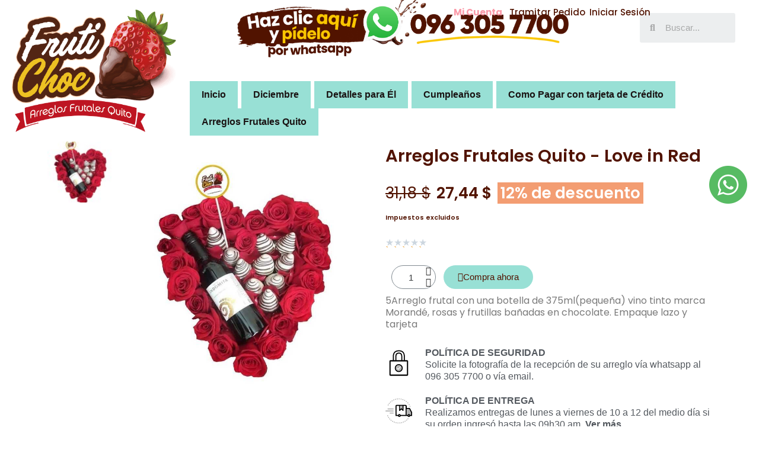

--- FILE ---
content_type: text/html; charset=utf-8
request_url: https://arreglosfrutalesquito.ec/san-valentin/37-arreglos-frutales-quito-love-in-red.html
body_size: 32751
content:
<!doctype html><html lang="es"><head><meta charset="utf-8"><meta http-equiv="x-ua-compatible" content="ie=edge"><title>Arreglos Frutales Quito - Love in Red</title><meta name="description" content="5Arreglo frutal con una botella de 375ml(pequeña) vino tinto marca Morandé, rosas y frutillas bañadas en chocolate. Empaque lazo y tarjeta"><meta name="keywords" content="Arreglos de Frutas con chocolate, Regalo para mujer, regalo de aniversario, arreglos frutales quito, regalo de aniversario, regalo de cumpleaños, Regalo para novio, Regalo para novia"><link rel="canonical" href="https://arreglosfrutalesquito.ec/san-valentin/37-arreglos-frutales-quito-love-in-red.html"> <script type="application/ld+json">{
    "@context": "https://schema.org",
    "@type": "Organization",
    "name" : "Arreglos Frutales Quito - Frutichoc",
    "url" : "https://arreglosfrutalesquito.ec/",
          "logo": {
        "@type": "ImageObject",
        "url":"https://arreglosfrutalesquito.ec/img/logo-1704938771.jpg"
      }
      }</script> <script type="application/ld+json">{
    "@context": "https://schema.org",
    "@type": "WebPage",
    "isPartOf": {
      "@type": "WebSite",
      "url":  "https://arreglosfrutalesquito.ec/",
      "name": "Arreglos Frutales Quito - Frutichoc"
    },
    "name": "Arreglos Frutales Quito - Love in Red",
    "url":  "https://arreglosfrutalesquito.ec/san-valentin/37-arreglos-frutales-quito-love-in-red.html"
  }</script> <script type="application/ld+json">{
      "@context": "https://schema.org",
      "@type": "BreadcrumbList",
      "itemListElement": [
                  {
            "@type": "ListItem",
            "position": 1,
            "name": "Inicio",
            "item": "https://arreglosfrutalesquito.ec/"
          },                  {
            "@type": "ListItem",
            "position": 2,
            "name": "San Valentin",
            "item": "https://arreglosfrutalesquito.ec/26-san-valentin"
          },                  {
            "@type": "ListItem",
            "position": 3,
            "name": "Arreglos Frutales Quito - Love in Red",
            "item": "https://arreglosfrutalesquito.ec/san-valentin/37-arreglos-frutales-quito-love-in-red.html"
          }              ]
    }</script> <meta property="og:title" content="Arreglos Frutales Quito - Love in Red" /><meta property="og:description" content="5Arreglo frutal con una botella de 375ml(pequeña) vino tinto marca Morandé, rosas y frutillas bañadas en chocolate. Empaque lazo y tarjeta" /><meta property="og:url" content="https://arreglosfrutalesquito.ec/san-valentin/37-arreglos-frutales-quito-love-in-red.html" /><meta property="og:site_name" content="Arreglos Frutales Quito - Frutichoc" /><meta name="viewport" content="width=device-width, initial-scale=1"><link rel="icon" type="image/vnd.microsoft.icon" href="https://arreglosfrutalesquito.ec/img/favicon.ico?1704938771"><link rel="shortcut icon" type="image/x-icon" href="https://arreglosfrutalesquito.ec/img/favicon.ico?1704938771"> <script type="text/javascript">var always_load_content = false;
        var blockwishlistController = "https:\/\/arreglosfrutalesquito.ec\/module\/blockwishlist\/action";
        var prestashop = {"cart":{"products":[],"totals":{"total":{"type":"total","label":"Total","amount":0,"value":"0,00\u00a0$"},"total_including_tax":{"type":"total","label":"Total (impuestos incl.)","amount":0,"value":"0,00\u00a0$"},"total_excluding_tax":{"type":"total","label":"Total (impuestos excl.)","amount":0,"value":"0,00\u00a0$"}},"subtotals":{"products":{"type":"products","label":"Subtotal","amount":0,"value":"0,00\u00a0$"},"discounts":null,"shipping":{"type":"shipping","label":"Transporte","amount":0,"value":""},"tax":{"type":"tax","label":"Impuestos","amount":0,"value":"0,00\u00a0$"}},"products_count":0,"summary_string":"0 art\u00edculos","vouchers":{"allowed":1,"added":[]},"discounts":[],"minimalPurchase":0,"minimalPurchaseRequired":""},"currency":{"id":1,"name":"D\u00f3lar estadounidense","iso_code":"USD","iso_code_num":"840","sign":"$"},"customer":{"lastname":null,"firstname":null,"email":null,"birthday":null,"newsletter":null,"newsletter_date_add":null,"optin":null,"website":null,"company":null,"siret":null,"ape":null,"is_logged":false,"gender":{"type":null,"name":null},"addresses":[]},"language":{"name":"Espa\u00f1ol (Spanish)","iso_code":"es","locale":"es-ES","language_code":"es","is_rtl":"0","date_format_lite":"d\/m\/Y","date_format_full":"d\/m\/Y H:i:s","id":2},"page":{"title":"","canonical":"https:\/\/arreglosfrutalesquito.ec\/san-valentin\/37-arreglos-frutales-quito-love-in-red.html","meta":{"title":"Arreglos Frutales Quito - Love in Red","description":"5Arreglo frutal con una botella de 375ml(peque\u00f1a) vino tinto marca Morand\u00e9, rosas y frutillas ba\u00f1adas en chocolate. Empaque lazo y tarjeta","keywords":"Arreglos de Frutas con chocolate, Regalo para mujer, regalo de aniversario, arreglos frutales quito, regalo de aniversario, regalo de cumplea\u00f1os, Regalo para novio, Regalo para novia","robots":"index"},"page_name":"product","body_classes":{"lang-es":true,"lang-rtl":false,"country-CRP":true,"currency-USD":true,"layout-full-width":true,"page-product":true,"tax-display-enabled":true,"product-id-37":true,"product-Arreglos Frutales Quito - Love in Red":true,"product-id-category-26":true,"product-id-manufacturer-0":true,"product-id-supplier-0":true,"product-available-for-order":true},"admin_notifications":[]},"shop":{"name":"Arreglos Frutales Quito - Frutichoc","logo":"https:\/\/arreglosfrutalesquito.ec\/img\/logo-1704938771.jpg","stores_icon":"https:\/\/arreglosfrutalesquito.ec\/img\/logo_stores.png","favicon":"https:\/\/arreglosfrutalesquito.ec\/img\/favicon.ico"},"urls":{"base_url":"https:\/\/arreglosfrutalesquito.ec\/","current_url":"https:\/\/arreglosfrutalesquito.ec\/san-valentin\/37-arreglos-frutales-quito-love-in-red.html","shop_domain_url":"https:\/\/arreglosfrutalesquito.ec","img_ps_url":"https:\/\/arreglosfrutalesquito.ec\/img\/","img_cat_url":"https:\/\/arreglosfrutalesquito.ec\/img\/c\/","img_lang_url":"https:\/\/arreglosfrutalesquito.ec\/img\/l\/","img_prod_url":"https:\/\/arreglosfrutalesquito.ec\/img\/p\/","img_manu_url":"https:\/\/arreglosfrutalesquito.ec\/img\/m\/","img_sup_url":"https:\/\/arreglosfrutalesquito.ec\/img\/su\/","img_ship_url":"https:\/\/arreglosfrutalesquito.ec\/img\/s\/","img_store_url":"https:\/\/arreglosfrutalesquito.ec\/img\/st\/","img_col_url":"https:\/\/arreglosfrutalesquito.ec\/img\/co\/","img_url":"https:\/\/arreglosfrutalesquito.ec\/themes\/classic\/assets\/img\/","css_url":"https:\/\/arreglosfrutalesquito.ec\/themes\/classic\/assets\/css\/","js_url":"https:\/\/arreglosfrutalesquito.ec\/themes\/classic\/assets\/js\/","pic_url":"https:\/\/arreglosfrutalesquito.ec\/upload\/","pages":{"address":"https:\/\/arreglosfrutalesquito.ec\/direccion","addresses":"https:\/\/arreglosfrutalesquito.ec\/direcciones","authentication":"https:\/\/arreglosfrutalesquito.ec\/iniciar-sesion","cart":"https:\/\/arreglosfrutalesquito.ec\/carrito","category":"https:\/\/arreglosfrutalesquito.ec\/index.php?controller=category","cms":"https:\/\/arreglosfrutalesquito.ec\/index.php?controller=cms","contact":"https:\/\/arreglosfrutalesquito.ec\/contactenos","discount":"https:\/\/arreglosfrutalesquito.ec\/descuento","guest_tracking":"https:\/\/arreglosfrutalesquito.ec\/seguimiento-pedido-invitado","history":"https:\/\/arreglosfrutalesquito.ec\/historial-compra","identity":"https:\/\/arreglosfrutalesquito.ec\/datos-personales","index":"https:\/\/arreglosfrutalesquito.ec\/","my_account":"https:\/\/arreglosfrutalesquito.ec\/mi-cuenta","order_confirmation":"https:\/\/arreglosfrutalesquito.ec\/confirmacion-pedido","order_detail":"https:\/\/arreglosfrutalesquito.ec\/index.php?controller=order-detail","order_follow":"https:\/\/arreglosfrutalesquito.ec\/seguimiento-pedido","order":"https:\/\/arreglosfrutalesquito.ec\/pedido","order_return":"https:\/\/arreglosfrutalesquito.ec\/index.php?controller=order-return","order_slip":"https:\/\/arreglosfrutalesquito.ec\/facturas-abono","pagenotfound":"https:\/\/arreglosfrutalesquito.ec\/pagina-no-encontrada","password":"https:\/\/arreglosfrutalesquito.ec\/recuperar-contrase\u00f1a","pdf_invoice":"https:\/\/arreglosfrutalesquito.ec\/index.php?controller=pdf-invoice","pdf_order_return":"https:\/\/arreglosfrutalesquito.ec\/index.php?controller=pdf-order-return","pdf_order_slip":"https:\/\/arreglosfrutalesquito.ec\/index.php?controller=pdf-order-slip","prices_drop":"https:\/\/arreglosfrutalesquito.ec\/productos-rebajados","product":"https:\/\/arreglosfrutalesquito.ec\/index.php?controller=product","search":"https:\/\/arreglosfrutalesquito.ec\/busqueda","sitemap":"https:\/\/arreglosfrutalesquito.ec\/mapa del sitio","stores":"https:\/\/arreglosfrutalesquito.ec\/tiendas","supplier":"https:\/\/arreglosfrutalesquito.ec\/proveedor","register":"https:\/\/arreglosfrutalesquito.ec\/iniciar-sesion?create_account=1","order_login":"https:\/\/arreglosfrutalesquito.ec\/pedido?login=1"},"alternative_langs":[],"theme_assets":"\/themes\/classic\/assets\/","actions":{"logout":"https:\/\/arreglosfrutalesquito.ec\/?mylogout="},"no_picture_image":{"bySize":{"small_default":{"url":"https:\/\/arreglosfrutalesquito.ec\/img\/p\/es-default-small_default.jpg","width":98,"height":98},"cart_default":{"url":"https:\/\/arreglosfrutalesquito.ec\/img\/p\/es-default-cart_default.jpg","width":125,"height":125},"home_default":{"url":"https:\/\/arreglosfrutalesquito.ec\/img\/p\/es-default-home_default.jpg","width":250,"height":250},"medium_default":{"url":"https:\/\/arreglosfrutalesquito.ec\/img\/p\/es-default-medium_default.jpg","width":452,"height":452},"large_default":{"url":"https:\/\/arreglosfrutalesquito.ec\/img\/p\/es-default-large_default.jpg","width":800,"height":800}},"small":{"url":"https:\/\/arreglosfrutalesquito.ec\/img\/p\/es-default-small_default.jpg","width":98,"height":98},"medium":{"url":"https:\/\/arreglosfrutalesquito.ec\/img\/p\/es-default-home_default.jpg","width":250,"height":250},"large":{"url":"https:\/\/arreglosfrutalesquito.ec\/img\/p\/es-default-large_default.jpg","width":800,"height":800},"legend":""}},"configuration":{"display_taxes_label":true,"display_prices_tax_incl":false,"is_catalog":false,"show_prices":true,"opt_in":{"partner":true},"quantity_discount":{"type":"discount","label":"Descuento unitario"},"voucher_enabled":1,"return_enabled":0},"field_required":[],"breadcrumb":{"links":[{"title":"Inicio","url":"https:\/\/arreglosfrutalesquito.ec\/"},{"title":"San Valentin","url":"https:\/\/arreglosfrutalesquito.ec\/26-san-valentin"},{"title":"Arreglos Frutales Quito - Love in Red","url":"https:\/\/arreglosfrutalesquito.ec\/san-valentin\/37-arreglos-frutales-quito-love-in-red.html"}],"count":3},"link":{"protocol_link":"https:\/\/","protocol_content":"https:\/\/"},"time":1768533837,"static_token":"26fadd5db51c169650d891a16397da4e","token":"7b7e139fc09048db886448a9313587f9","debug":false};
        var prestashopFacebookAjaxController = "https:\/\/arreglosfrutalesquito.ec\/module\/ps_facebook\/Ajax";
        var productsAlreadyTagged = [];
        var psemailsubscription_subscription = "https:\/\/arreglosfrutalesquito.ec\/module\/ps_emailsubscription\/subscription";
        var psr_icon_color = "#F19D76";
        var removeFromWishlistUrl = "https:\/\/arreglosfrutalesquito.ec\/module\/blockwishlist\/action?action=deleteProductFromWishlist";
        var ssIsCeInstalled = true;
        var ss_link_image_webp = "https:\/\/arreglosfrutalesquito.ec\/modules\/ets_superspeed\/views\/img\/en.webp";
        var wishlistAddProductToCartUrl = "https:\/\/arreglosfrutalesquito.ec\/module\/blockwishlist\/action?action=addProductToCart";
        var wishlistUrl = "https:\/\/arreglosfrutalesquito.ec\/module\/blockwishlist\/view";</script> <link rel="stylesheet" href="https://fonts.googleapis.com/css?family=Poppins:100,100italic,200,200italic,300,300italic,400,400italic,500,500italic,600,600italic,700,700italic,800,800italic,900,900italic&amp;display=swap" media="all"><link rel="stylesheet" href="https://arreglosfrutalesquito.ec/themes/classic/assets/cache/theme-a48666210.css" media="all"> <script>var ceFrontendConfig = {"environmentMode":{"edit":false,"wpPreview":false},"is_rtl":false,"breakpoints":{"xs":0,"sm":480,"md":768,"lg":1025,"xl":1440,"xxl":1600},"version":"2.13.0","urls":{"assets":"\/modules\/creativeelements\/views\/"},"productQuickView":0,"settings":{"page":[],"general":{"elementor_global_image_lightbox":"1","elementor_lightbox_enable_counter":"yes","elementor_lightbox_enable_fullscreen":"yes","elementor_lightbox_enable_zoom":"yes","elementor_lightbox_title_src":"title","elementor_lightbox_description_src":"caption"},"editorPreferences":[]},"post":{"id":"37030201","title":"Arreglos%20Frutales%20Quito%20-%20Love%20in%20Red","excerpt":""}};</script> <link rel="preload" href="/modules/creativeelements/views/lib/ceicons/fonts/ceicons.woff2?8goggd" as="font" type="font/woff2" crossorigin> <script type="text/javascript">var sp_link_base ='https://arreglosfrutalesquito.ec';</script> <style></style> <script type="text/javascript">function renderDataAjax(jsonData)
{
    for (var key in jsonData) {
	    if(key=='java_script')
        {
            $('body').append(jsonData[key]);
        }
        else
            if($('#ets_speed_dy_'+key).length)
            {
                if($('#ets_speed_dy_'+key+' #layer_cart').length)
                {
                    $('#ets_speed_dy_'+key).before($('#ets_speed_dy_'+key+' #layer_cart').clone());
                    $('#ets_speed_dy_'+key+' #layer_cart').remove();
                    $('#layer_cart').before('<div class="layer_cart_overlay"></div>');
                }
                $('.ets_speed_dynamic_hook[id="ets_speed_dy_'+key+'"]').replaceWith(jsonData[key]);
            }
              
    }
    if($('#header .shopping_cart').length && $('#header .cart_block').length)
    {
        var shopping_cart = new HoverWatcher('#header .shopping_cart');
        var cart_block = new HoverWatcher('#header .cart_block');
        $("#header .shopping_cart a:first").hover(
    		function(){
    			if (ajaxCart.nb_total_products > 0 || parseInt($('.ajax_cart_quantity').html()) > 0)
    				$("#header .cart_block").stop(true, true).slideDown(450);
    		},
    		function(){
    			setTimeout(function(){
    				if (!shopping_cart.isHoveringOver() && !cart_block.isHoveringOver())
    					$("#header .cart_block").stop(true, true).slideUp(450);
    			}, 200);
    		}
    	);
    }
    if(typeof jsonData.custom_js!== undefined && jsonData.custom_js)
        $('head').append('<script src="'+sp_link_base+'/modules/ets_superspeed/views/js/script_custom.js">');
}</script> <style>.layered_filter_ul .radio,.layered_filter_ul .checkbox {
    display: inline-block;
}
.ets_speed_dynamic_hook .cart-products-count{
    display:none!important;
}
.ets_speed_dynamic_hook .ajax_cart_quantity ,.ets_speed_dynamic_hook .ajax_cart_product_txt,.ets_speed_dynamic_hook .ajax_cart_product_txt_s{
    display:none!important;
}
.ets_speed_dynamic_hook .shopping_cart > a:first-child:after {
    display:none!important;
}</style> <script type="application/ld+json">{
	"@context": "https://schema.org/",
	"@type": "Product",
	"name": "Arreglos Frutales Quito - Love in Red",
	"description": "5Arreglo frutal con una botella de 375ml(pequeña) vino tinto marca Morandé, rosas y frutillas bañadas en chocolate. Empaque lazo y tarjeta",
	"category": "San Valentin",
	"image" :"https://arreglosfrutalesquito.ec/42-home_default/arreglos-frutales-quito-love-in-red.jpg",
	"sku": "FC0020",
	"mpn": "FC0020",
	"brand": {
		"@type": "Brand",
		"name": "Arreglos Frutales Quito - Frutichoc"
	},
	"weight": {
			"@context": "https://schema.org",
			"@type": "QuantitativeValue",
			"value": "0.000000",
			"unitCode": "kg"
	},
	"offers": {
		"@type": "Offer",
		"priceCurrency": "USD",
		"name": "Arreglos Frutales Quito - Love in Red",
		"price": "27.44",
		"url": "https://arreglosfrutalesquito.ec/san-valentin/37-arreglos-frutales-quito-love-in-red.html",
		"priceValidUntil": "2026-01-30",
			"image": ["https://arreglosfrutalesquito.ec/42-large_default/arreglos-frutales-quito-love-in-red.jpg"],
			"sku": "FC0020",
		"mpn": "FC0020",
				"availability": "https://schema.org/InStock",
		"seller": {
			"@type": "Organization",
			"name": "Arreglos Frutales Quito - Frutichoc"
		}
	},
	"url": "https://arreglosfrutalesquito.ec/san-valentin/37-arreglos-frutales-quito-love-in-red.html"
}</script> <meta property="og:type" content="product"><meta property="og:image" content="https://arreglosfrutalesquito.ec/42-large_default/arreglos-frutales-quito-love-in-red.jpg"><meta property="product:pretax_price:amount" content="27.44"><meta property="product:pretax_price:currency" content="USD"><meta property="product:price:amount" content="27.44"><meta property="product:price:currency" content="USD"><meta property="product:weight:value" content="0.000000"><meta property="product:weight:units" content="kg"></head><body id="product" class="lang-es country-crp currency-usd page-product tax-display-enabled product-id-37 product-arreglos-frutales-quito-love-in-red product-id-category-26 product-id-manufacturer-0 product-id-supplier-0 product-available-for-order ce-kit-1 elementor-page elementor-page-37030201 ce-theme ce-theme-4 layout-header-footer"> <main> <header id="header" class="header"><div data-elementor-type="header" data-elementor-id="2170201" class="elementor elementor-2170201"><div class="elementor-section-wrap"> <section class="elementor-element elementor-element-77a9b478 elementor-section-boxed elementor-section-height-default elementor-section-height-default elementor-section elementor-top-section" data-id="77a9b478" data-element_type="section"><div class="elementor-container elementor-column-gap-default"><div class="elementor-row"><div class="elementor-element elementor-element-577d0480 elementor-column elementor-col-33 elementor-top-column" data-id="577d0480" data-element_type="column"><div class="elementor-column-wrap"><div class="elementor-widget-wrap"></div></div></div><div class="elementor-element elementor-element-58549a8b ce-valign-bottom elementor-column elementor-col-33 elementor-top-column" data-id="58549a8b" data-element_type="column"><div class="elementor-column-wrap elementor-element-populated"><div class="elementor-widget-wrap"> <section class="elementor-element elementor-element-5aef2618 elementor-section-boxed elementor-section-height-default elementor-section-height-default elementor-section elementor-inner-section" data-id="5aef2618" data-element_type="section"><div class="elementor-container elementor-column-gap-default"><div class="elementor-row"><div class="elementor-element elementor-element-4ef34d99 elementor-column elementor-col-33 elementor-inner-column" data-id="4ef34d99" data-element_type="column"><div class="elementor-column-wrap elementor-element-populated"><div class="elementor-widget-wrap"><div class="elementor-element elementor-element-8ee0193 elementor-align-center elementor-widget elementor-widget-button" data-id="8ee0193" data-element_type="widget" data-widget_type="button.default"><div class="elementor-widget-container"><div class="elementor-button-wrapper"> <a href="https://arreglosfrutalesquito.ec/mi-cuenta" class="elementor-button-link elementor-button elementor-size-sm" role="button"> <span class="elementor-button-content-wrapper"> <span class="elementor-button-text">Mi Cuenta</span> </span> </a></div></div></div></div></div></div><div class="elementor-element elementor-element-366af92e elementor-column elementor-col-33 elementor-inner-column" data-id="366af92e" data-element_type="column"><div class="elementor-column-wrap elementor-element-populated"><div class="elementor-widget-wrap"><div class="elementor-element elementor-element-71027dcb elementor-align-center elementor-widget elementor-widget-button" data-id="71027dcb" data-element_type="widget" data-widget_type="button.default"><div class="elementor-widget-container"><div class="elementor-button-wrapper"> <a href="https://arreglosfrutalesquito.ec/carrito" class="elementor-button-link elementor-button elementor-size-sm" role="button"> <span class="elementor-button-content-wrapper"> <span class="elementor-button-text">Tramitar Pedido</span> </span> </a></div></div></div></div></div></div><div class="elementor-element elementor-element-113d0cfc elementor-column elementor-col-33 elementor-inner-column" data-id="113d0cfc" data-element_type="column"><div class="elementor-column-wrap elementor-element-populated"><div class="elementor-widget-wrap"><div class="elementor-element elementor-element-422927b3 elementor-align-center elementor-widget elementor-widget-button" data-id="422927b3" data-element_type="widget" data-widget_type="button.default"><div class="elementor-widget-container"><div class="elementor-button-wrapper"> <a href="https://arreglosfrutalesquito.ec/carrito" class="elementor-button-link elementor-button elementor-size-sm" role="button"> <span class="elementor-button-content-wrapper"> <span class="elementor-button-text">Iniciar Sesión</span> </span> </a></div></div></div></div></div></div></div></div> </section></div></div></div><div class="elementor-element elementor-element-455ffbd3 elementor-column elementor-col-33 elementor-top-column" data-id="455ffbd3" data-element_type="column"><div class="elementor-column-wrap elementor-element-populated"><div class="elementor-widget-wrap"><div class="elementor-element elementor-element-24ba1ea1 elementor-cart--show-subtotal-yes elementor-cart--align-icon-left elementor-cart--items-indicator-bubble elementor-cart--show-shipping-yes elementor-cart--show-view-cart-yes elementor-cart--buttons-inline elementor-widget elementor-widget-shopping-cart" data-id="24ba1ea1" data-element_type="widget" data-settings="{&quot;modal_url&quot;:&quot;https:\/\/arreglosfrutalesquito.ec\/module\/creativeelements\/ajax&quot;,&quot;action_show_modal&quot;:&quot;yes&quot;,&quot;remove_item_icon&quot;:{&quot;value&quot;:&quot;far fa-circle-xmark&quot;,&quot;library&quot;:&quot;fa-regular&quot;}}" data-widget_type="shopping-cart.default"><div class="elementor-widget-container"><div class="elementor-cart__container elementor-lightbox"><div class="elementor-cart__main"><div class="elementor-cart__close-button ceicon-close"></div><div class="elementor-cart__title"> Tu Pedido</div><div class="elementor-cart__empty-message">No hay productos en el carrito.</div><div class="elementor-cart__products ce-scrollbar-y--auto" data-gift="Regalo"></div><div class="elementor-cart__summary"><div class="elementor-cart__summary-label">0 artículos</div><div class="elementor-cart__summary-value">0,00&nbsp;$</div> <span class="elementor-cart__summary-label">Transporte</span> <span class="elementor-cart__summary-value"></span> <strong class="elementor-cart__summary-label">Total</strong> <strong class="elementor-cart__summary-value">0,00&nbsp;$</strong></div><div class="elementor-alert elementor-alert-warning elementor-hidden" role="alert"> <span class="elementor-alert-description"></span></div><div class="elementor-cart__footer-buttons"><div class="elementor-align-justify"> <a href="//arreglosfrutalesquito.ec/carrito?action=show" class="elementor-button elementor-button--view-cart elementor-size-md"> <span class="elementor-button-text">Ver detalles</span> </a></div><div class="elementor-align-justify"> <a href="https://arreglosfrutalesquito.ec/pedido" class="elementor-button elementor-button--checkout elementor-size-md ce-disabled"> <span class="elementor-button-text">Finalizar Compra</span> </a></div></div></div></div><div class="elementor-cart__toggle"> <a href="//arreglosfrutalesquito.ec/carrito?action=show" class="elementor-button elementor-size-sm"> <span class="elementor-button-icon" data-counter="0"> <svg xmlns="http://www.w3.org/2000/svg" xmlns:xlink="http://www.w3.org/1999/xlink" id="Capa_1" x="0px" y="0px" viewBox="0 0 94 94" style="enable-background:new 0 0 94 94;" xml:space="preserve"><style type="text/css">.st0{fill:#511300;}</style><g id="u9CchE.tif"> <g> <path class="st0" d="M30.4,10.9c12,0,24,0,36,0c0,1.7,0,3.4,0,5.1c0.3,0,0.4,0,0.5,0c5.9,0.2,10.1,3,12.3,8.5 c2.2,5.4,4.4,10.9,6.5,16.3c0.2,0.6,0.5,0.9,1.2,0.9c1.8-0.1,3.5,0,5.3,0c0,1.7,0,3.4,0,5.1c-1.2,0-2.3,0-3.5,0 c-1.6,0-2.6,0.8-3,2.3c-2.7,10.8-5.4,21.6-8.1,32.4c-1,4.1-3.9,6.4-8.1,6.4c-4.6,0-9.2,0-13.9,0c-9.6,0-19.2,0-28.8,0 c-3.8,0-6.8-2.3-7.8-6c-0.6-2.2-1.1-4.4-1.7-6.6c-2.2-8.7-4.4-17.5-6.5-26.2c-0.4-1.6-1.3-2.2-3-2.2c-1.1,0-2.2,0-3.3,0 c0-1.8,0-3.4,0-5.1c1.7,0,3.4,0,5.1,0c0.7,0,1-0.2,1.2-0.9c2.3-5.7,4.5-11.4,6.8-17.1c1.4-3.4,4-5.7,7.5-6.9 c1.6-0.6,3.4-0.8,5.2-1.1C30.4,14.2,30.4,12.6,30.4,10.9z M15.5,46.9c2.8,11.1,5.6,22.2,8.3,33.3c0.5,2.1,1.3,2.7,3.4,2.7 c14.1,0,28.2,0,42.3,0c1.9,0,2.7-0.6,3.1-2.5c1.2-4.9,2.5-9.8,3.7-14.8c1.6-6.2,3.1-12.4,4.7-18.7C59.2,46.9,37.4,46.9,15.5,46.9z M80.6,41.7c-0.1-0.3-0.2-0.5-0.2-0.7c-1.1-2.7-2.1-5.4-3.2-8.1c-0.9-2.3-1.8-4.7-2.8-7c-1.3-3.2-4.8-5.3-7.9-4.6c0,1.6,0,3.3,0,5 c-12,0-23.9,0-35.9,0c0-1.7,0-3.4,0-5c-3.6-0.4-6.8,1.6-8.2,5c-1.3,3.2-2.5,6.4-3.8,9.6c-0.8,1.9-1.6,3.9-2.4,5.9 C37.6,41.7,59,41.7,80.6,41.7z M35.6,21.1c8.6,0,17.1,0,25.6,0c0-1.7,0-3.4,0-5c-8.6,0-17,0-25.6,0C35.6,17.7,35.6,19.4,35.6,21.1 z"></path> <path class="st0" d="M35.5,77.6c-1.7,0-3.4,0-5,0c0-8.5,0-17,0-25.6c1.7,0,3.3,0,5,0C35.5,60.5,35.5,69,35.5,77.6z"></path> <path class="st0" d="M50.9,77.6c-1.7,0-3.3,0-5,0c0-8.5,0-17,0-25.6c1.6,0,3.3,0,5,0C50.9,60.5,50.9,69,50.9,77.6z"></path> <path class="st0" d="M66.3,77.6c-1.7,0-3.4,0-5,0c0-8.5,0-17,0-25.6c1.7,0,3.3,0,5,0C66.3,60.5,66.3,69,66.3,77.6z"></path> </g> </g> </svg> <span class="elementor-screen-only">Carro de compras</span> </span> <span class="elementor-button-text">0,00&nbsp;$</span> </a></div></div></div></div></div></div></div></div> </section> <section class="elementor-element elementor-element-479c4418 elementor-section-boxed elementor-section-height-default elementor-section-height-default elementor-section elementor-top-section" data-id="479c4418" data-element_type="section"><div class="elementor-container elementor-column-gap-default"><div class="elementor-row"><div class="elementor-element elementor-element-18ffe245 elementor-column elementor-col-50 elementor-top-column" data-id="18ffe245" data-element_type="column"><div class="elementor-column-wrap elementor-element-populated"><div class="elementor-widget-wrap"><div class="elementor-element elementor-element-67b9ef39 elementor-widget elementor-widget-theme-site-logo elementor-widget-image" data-id="67b9ef39" data-element_type="widget" data-widget_type="theme-site-logo.default"><div class="elementor-widget-container"><div class="elementor-image"> <a href="https://arreglosfrutalesquito.ec/"> <img src="/img/logo-1704938771.jpg" alt="Arreglos Frutales Quito - Frutichoc" width="874" height="653"> </a></div></div></div></div></div></div><div class="elementor-element elementor-element-240af0dd ce-valign-bottom ce-mobile-valign-bottom elementor-column elementor-col-50 elementor-top-column" data-id="240af0dd" data-element_type="column"><div class="elementor-column-wrap elementor-element-populated"><div class="elementor-widget-wrap"> <section class="elementor-element elementor-element-429f226e elementor-section-boxed elementor-section-height-default elementor-section-height-default elementor-section elementor-inner-section" data-id="429f226e" data-element_type="section"><div class="elementor-container elementor-column-gap-default"><div class="elementor-row"><div class="elementor-element elementor-element-608fccee elementor-column elementor-col-50 elementor-inner-column" data-id="608fccee" data-element_type="column"><div class="elementor-column-wrap elementor-element-populated"><div class="elementor-widget-wrap"><div class="elementor-element elementor-element-5bc9a636 elementor-widget elementor-widget-image" data-id="5bc9a636" data-element_type="widget" data-widget_type="image.default"><div class="elementor-widget-container"><div class="elementor-image"> <a href="https://api.whatsapp.com/send?phone=593963057700&amp;text=Hola,%20Deseo%20un%20arreglo%20frutal" target="_blank"> <img src="/img/cms/whatsapp-15.png" loading="lazy" width="1647" height="296"> </a></div></div></div></div></div></div><div class="elementor-element elementor-element-61ee3419 ce-valign-center elementor-hidden-tablet elementor-hidden-phone elementor-column elementor-col-50 elementor-inner-column" data-id="61ee3419" data-element_type="column"><div class="elementor-column-wrap elementor-element-populated"><div class="elementor-widget-wrap"><div class="elementor-element elementor-element-db1b217 elementor-search--skin-minimal elementor-widget elementor-widget-ajax-search" data-id="db1b217" data-element_type="widget" data-settings="{&quot;skin&quot;:&quot;minimal&quot;,&quot;list_limit&quot;:10,&quot;show_image&quot;:&quot;yes&quot;,&quot;show_category&quot;:&quot;yes&quot;,&quot;show_price&quot;:&quot;yes&quot;}" data-widget_type="ajax-search.default"><div class="elementor-widget-container"><form class="elementor-search" role="search" action="https://arreglosfrutalesquito.ec/busqueda" method="get"><div class="elementor-search__container"><div class="elementor-search__icon"> <i aria-hidden="true" class="fas fa-magnifying-glass"></i> <span class="elementor-screen-only">Buscar</span></div> <input class="elementor-search__input" type="search" name="s" placeholder="Buscar..." value="" minlength="3"><div class="elementor-search__icon elementor-search__clear"><i class="ceicon-close"></i></div></div></form></div></div></div></div></div></div></div> </section><div class="elementor-element elementor-element-3e2ca1f0 menu elementor-nav--align-left elementor-nav--dropdown-tablet elementor-nav--text-align-aside elementor-nav--toggle elementor-nav--burger elementor-widget elementor-widget-nav-menu" data-id="3e2ca1f0" data-element_type="widget" data-settings="{&quot;layout&quot;:&quot;horizontal&quot;,&quot;submenu_icon&quot;:{&quot;value&quot;:&quot;fas fa-caret-down&quot;,&quot;library&quot;:&quot;fa-solid&quot;},&quot;show_submenu_on&quot;:&quot;hover&quot;,&quot;animation_dropdown&quot;:&quot;toggle&quot;,&quot;toggle&quot;:&quot;burger&quot;}" data-widget_type="nav-menu.default"><div class="elementor-widget-container"> <nav class="elementor-nav-menu elementor-nav--main elementor-nav__container elementor-nav--layout-horizontal"><ul class="elementor-nav" id="menu-1-3e2ca1f0"><li class="menu-item menu-item-type-link menu-item-lnk-inicio"> <a class="elementor-item" href="https://arreglosfrutalesquito.ec"> Inicio </a></li><li class="menu-item menu-item-type-category menu-item-category-20"> <a class="elementor-item" href="https://arreglosfrutalesquito.ec/20-diciembre"> Diciembre </a></li><li class="menu-item menu-item-type-category menu-item-category-28"> <a class="elementor-item" href="https://arreglosfrutalesquito.ec/28-detalles-para-él"> Detalles para Él </a></li><li class="menu-item menu-item-type-category menu-item-category-14"> <a class="elementor-item" href="https://arreglosfrutalesquito.ec/14-cumpleanos"> Cumpleaños </a></li><li class="menu-item menu-item-type-cms-page menu-item-cms-page-6"> <a class="elementor-item" href="https://arreglosfrutalesquito.ec/content/6-como-pagar-con-payphone-por-1era-vez"> Como Pagar con tarjeta de Crédito </a></li><li class="menu-item menu-item-type-category menu-item-category-10"> <a class="elementor-item" href="https://arreglosfrutalesquito.ec/10-arreglos-frutales-quito"> Arreglos Frutales Quito </a></li></ul> </nav><div class="elementor-menu-toggle"> <i class="fa" aria-hidden="true"></i> <span class="elementor-screen-only">Menú</span></div> <nav class="elementor-nav--dropdown elementor-nav__container"><ul class="elementor-nav" id="menu-2-3e2ca1f0"><li class="menu-item menu-item-type-link menu-item-lnk-inicio"> <a class="elementor-item" href="https://arreglosfrutalesquito.ec"> Inicio </a></li><li class="menu-item menu-item-type-category menu-item-category-20"> <a class="elementor-item" href="https://arreglosfrutalesquito.ec/20-diciembre"> Diciembre </a></li><li class="menu-item menu-item-type-category menu-item-category-28"> <a class="elementor-item" href="https://arreglosfrutalesquito.ec/28-detalles-para-él"> Detalles para Él </a></li><li class="menu-item menu-item-type-category menu-item-category-14"> <a class="elementor-item" href="https://arreglosfrutalesquito.ec/14-cumpleanos"> Cumpleaños </a></li><li class="menu-item menu-item-type-cms-page menu-item-cms-page-6"> <a class="elementor-item" href="https://arreglosfrutalesquito.ec/content/6-como-pagar-con-payphone-por-1era-vez"> Como Pagar con tarjeta de Crédito </a></li><li class="menu-item menu-item-type-category menu-item-category-10"> <a class="elementor-item" href="https://arreglosfrutalesquito.ec/10-arreglos-frutales-quito"> Arreglos Frutales Quito </a></li></ul> </nav></div></div></div></div></div></div></div> </section></div></div> </header> <aside id="notifications"><div class="container"></div> </aside> <section id="content" style="max-width: none"><form id="add-to-cart-or-refresh" action="https://arreglosfrutalesquito.ec/carrito" method="post" style="display:none"> <input type="hidden" name="token" value="26fadd5db51c169650d891a16397da4e"> <input type="hidden" name="id_product" value="37" id="product_page_product_id"> <input type="hidden" name="id_customization" value="0" id="product_customization_id"> <input type="hidden" name="qty" value="1" id="quantity_wanted" > <input type="submit" class="ce-add-to-cart" data-button-action="add-to-cart"></form><div data-elementor-type="product" data-elementor-id="4170201" class="elementor elementor-4170201" id="product-details" data-product="{&quot;id_shop_default&quot;:&quot;1&quot;,&quot;id_manufacturer&quot;:&quot;0&quot;,&quot;id_supplier&quot;:&quot;0&quot;,&quot;reference&quot;:&quot;FC0020&quot;,&quot;is_virtual&quot;:&quot;0&quot;,&quot;delivery_in_stock&quot;:&quot;&quot;,&quot;delivery_out_stock&quot;:&quot;&quot;,&quot;id_category_default&quot;:&quot;26&quot;,&quot;on_sale&quot;:&quot;0&quot;,&quot;online_only&quot;:&quot;0&quot;,&quot;ecotax&quot;:0,&quot;minimal_quantity&quot;:&quot;1&quot;,&quot;low_stock_threshold&quot;:null,&quot;low_stock_alert&quot;:&quot;0&quot;,&quot;price&quot;:&quot;27,44\u00a0$&quot;,&quot;unity&quot;:&quot;&quot;,&quot;unit_price_ratio&quot;:&quot;0.000000&quot;,&quot;additional_shipping_cost&quot;:&quot;0.000000&quot;,&quot;customizable&quot;:&quot;0&quot;,&quot;text_fields&quot;:&quot;0&quot;,&quot;uploadable_files&quot;:&quot;0&quot;,&quot;redirect_type&quot;:&quot;404&quot;,&quot;id_type_redirected&quot;:&quot;0&quot;,&quot;available_for_order&quot;:&quot;1&quot;,&quot;available_date&quot;:&quot;0000-00-00&quot;,&quot;show_condition&quot;:&quot;0&quot;,&quot;condition&quot;:&quot;new&quot;,&quot;show_price&quot;:&quot;1&quot;,&quot;indexed&quot;:&quot;1&quot;,&quot;visibility&quot;:&quot;both&quot;,&quot;cache_default_attribute&quot;:&quot;0&quot;,&quot;advanced_stock_management&quot;:&quot;0&quot;,&quot;date_add&quot;:&quot;2018-06-11 08:55:53&quot;,&quot;date_upd&quot;:&quot;2025-02-01 12:24:59&quot;,&quot;pack_stock_type&quot;:&quot;3&quot;,&quot;meta_description&quot;:&quot;&quot;,&quot;meta_keywords&quot;:&quot;Arreglos de Frutas con chocolate, Regalo para mujer, regalo de aniversario, arreglos frutales quito, regalo de aniversario, regalo de cumplea\u00f1os, Regalo para novio, Regalo para novia&quot;,&quot;meta_title&quot;:&quot;Arreglos Frutales Quito - Love in Red&quot;,&quot;link_rewrite&quot;:&quot;arreglos-frutales-quito-love-in-red&quot;,&quot;name&quot;:&quot;Arreglos Frutales Quito - Love in Red&quot;,&quot;description&quot;:&quot;&lt;p&gt;Celebra al amor de tu vida con este regalo tan especial. Ingredientes:\u00a010 Frutillas aprox | Botella de Vino 375ml | Caja en forma de coraz\u00f3n | Empaque | Chocolate | Rosas&lt;\/p&gt;\n&lt;p&gt;&lt;img src=\&quot;\/img\/cms\/arreglos%20Frutales%20love%20in%20red\/00007460-PHOTO-2022-04-18-08-15-43.jpg\&quot; alt=\&quot;\&quot; width=\&quot;900\&quot; height=\&quot;1600\&quot; \/&gt;&lt;img src=\&quot;\/img\/cms\/arreglos%20Frutales%20love%20in%20red\/00007579-PHOTO-2022-04-19-11-15-49.jpg\&quot; alt=\&quot;\&quot; width=\&quot;900\&quot; height=\&quot;1600\&quot; \/&gt;&lt;img src=\&quot;\/img\/cms\/arreglos%20Frutales%20love%20in%20red\/00001202-PHOTO-2022-02-14-13-13-14.jpg\&quot; alt=\&quot;\&quot; width=\&quot;900\&quot; height=\&quot;1600\&quot; \/&gt;&lt;img src=\&quot;\/img\/cms\/arreglos%20Frutales%20love%20in%20red\/00004051-PHOTO-2022-03-14-16-15-11.jpg\&quot; alt=\&quot;\&quot; width=\&quot;900\&quot; height=\&quot;1600\&quot; \/&gt;&lt;img src=\&quot;\/img\/cms\/arreglos%20Frutales%20love%20in%20red\/00011074-PHOTO-2022-05-18-11-22-52.jpg\&quot; alt=\&quot;\&quot; width=\&quot;900\&quot; height=\&quot;1600\&quot; \/&gt;&lt;img src=\&quot;\/img\/cms\/arreglos%20Frutales%20love%20in%20red\/00079080-PHOTO-2024-01-18-12-14-09.jpg\&quot; alt=\&quot;\&quot; width=\&quot;900\&quot; height=\&quot;1600\&quot; \/&gt; Previous Next&lt;\/p&gt;&quot;,&quot;description_short&quot;:&quot;&lt;p&gt;5Arreglo frutal con una botella de 375ml(peque\u00f1a) vino tinto marca Morand\u00e9, rosas y frutillas ba\u00f1adas en chocolate. Empaque lazo y tarjeta&lt;\/p&gt;&quot;,&quot;available_now&quot;:&quot;&quot;,&quot;available_later&quot;:&quot;AGOTADO&quot;,&quot;id&quot;:37,&quot;id_product&quot;:37,&quot;out_of_stock&quot;:0,&quot;new&quot;:0,&quot;id_product_attribute&quot;:&quot;0&quot;,&quot;quantity_wanted&quot;:1,&quot;extraContent&quot;:[],&quot;allow_oosp&quot;:0,&quot;category&quot;:&quot;san-valentin&quot;,&quot;category_name&quot;:&quot;San Valentin&quot;,&quot;link&quot;:&quot;https:\/\/arreglosfrutalesquito.ec\/san-valentin\/37-arreglos-frutales-quito-love-in-red.html&quot;,&quot;attribute_price&quot;:0,&quot;price_tax_exc&quot;:27.440000000000001278976924368180334568023681640625,&quot;price_without_reduction&quot;:31.17999999999999971578290569595992565155029296875,&quot;reduction&quot;:3.7416000000000000369482222595252096652984619140625,&quot;specific_prices&quot;:{&quot;id_specific_price&quot;:&quot;4288&quot;,&quot;id_specific_price_rule&quot;:&quot;1&quot;,&quot;id_cart&quot;:&quot;0&quot;,&quot;id_product&quot;:&quot;0&quot;,&quot;id_shop&quot;:&quot;1&quot;,&quot;id_shop_group&quot;:&quot;0&quot;,&quot;id_currency&quot;:&quot;1&quot;,&quot;id_country&quot;:&quot;0&quot;,&quot;id_group&quot;:&quot;0&quot;,&quot;id_customer&quot;:&quot;0&quot;,&quot;id_product_attribute&quot;:&quot;0&quot;,&quot;price&quot;:&quot;-1.000000&quot;,&quot;from_quantity&quot;:&quot;1&quot;,&quot;reduction&quot;:&quot;0.120000&quot;,&quot;reduction_tax&quot;:&quot;0&quot;,&quot;reduction_type&quot;:&quot;percentage&quot;,&quot;from&quot;:&quot;2018-07-19 00:00:00&quot;,&quot;to&quot;:&quot;2026-08-20 23:59:00&quot;,&quot;score&quot;:&quot;56&quot;},&quot;quantity&quot;:3,&quot;quantity_all_versions&quot;:3,&quot;id_image&quot;:&quot;es-default&quot;,&quot;features&quot;:[],&quot;attachments&quot;:[],&quot;virtual&quot;:0,&quot;pack&quot;:0,&quot;packItems&quot;:[],&quot;nopackprice&quot;:0,&quot;customization_required&quot;:false,&quot;rate&quot;:0,&quot;tax_name&quot;:&quot;&quot;,&quot;ecotax_rate&quot;:0,&quot;unit_price&quot;:&quot;&quot;,&quot;customizations&quot;:{&quot;fields&quot;:[]},&quot;id_customization&quot;:0,&quot;is_customizable&quot;:false,&quot;show_quantities&quot;:false,&quot;quantity_label&quot;:&quot;Art\u00edculos&quot;,&quot;quantity_discounts&quot;:[],&quot;customer_group_discount&quot;:0,&quot;images&quot;:[{&quot;bySize&quot;:{&quot;small_default&quot;:{&quot;url&quot;:&quot;https:\/\/arreglosfrutalesquito.ec\/42-small_default\/arreglos-frutales-quito-love-in-red.jpg&quot;,&quot;width&quot;:98,&quot;height&quot;:98},&quot;cart_default&quot;:{&quot;url&quot;:&quot;https:\/\/arreglosfrutalesquito.ec\/42-cart_default\/arreglos-frutales-quito-love-in-red.jpg&quot;,&quot;width&quot;:125,&quot;height&quot;:125},&quot;home_default&quot;:{&quot;url&quot;:&quot;https:\/\/arreglosfrutalesquito.ec\/42-home_default\/arreglos-frutales-quito-love-in-red.jpg&quot;,&quot;width&quot;:250,&quot;height&quot;:250},&quot;medium_default&quot;:{&quot;url&quot;:&quot;https:\/\/arreglosfrutalesquito.ec\/42-medium_default\/arreglos-frutales-quito-love-in-red.jpg&quot;,&quot;width&quot;:452,&quot;height&quot;:452},&quot;large_default&quot;:{&quot;url&quot;:&quot;https:\/\/arreglosfrutalesquito.ec\/42-large_default\/arreglos-frutales-quito-love-in-red.jpg&quot;,&quot;width&quot;:800,&quot;height&quot;:800}},&quot;small&quot;:{&quot;url&quot;:&quot;https:\/\/arreglosfrutalesquito.ec\/42-small_default\/arreglos-frutales-quito-love-in-red.jpg&quot;,&quot;width&quot;:98,&quot;height&quot;:98},&quot;medium&quot;:{&quot;url&quot;:&quot;https:\/\/arreglosfrutalesquito.ec\/42-home_default\/arreglos-frutales-quito-love-in-red.jpg&quot;,&quot;width&quot;:250,&quot;height&quot;:250},&quot;large&quot;:{&quot;url&quot;:&quot;https:\/\/arreglosfrutalesquito.ec\/42-large_default\/arreglos-frutales-quito-love-in-red.jpg&quot;,&quot;width&quot;:800,&quot;height&quot;:800},&quot;legend&quot;:null,&quot;id_image&quot;:&quot;42&quot;,&quot;cover&quot;:&quot;1&quot;,&quot;position&quot;:&quot;1&quot;,&quot;associatedVariants&quot;:[]}],&quot;cover&quot;:{&quot;bySize&quot;:{&quot;small_default&quot;:{&quot;url&quot;:&quot;https:\/\/arreglosfrutalesquito.ec\/42-small_default\/arreglos-frutales-quito-love-in-red.jpg&quot;,&quot;width&quot;:98,&quot;height&quot;:98},&quot;cart_default&quot;:{&quot;url&quot;:&quot;https:\/\/arreglosfrutalesquito.ec\/42-cart_default\/arreglos-frutales-quito-love-in-red.jpg&quot;,&quot;width&quot;:125,&quot;height&quot;:125},&quot;home_default&quot;:{&quot;url&quot;:&quot;https:\/\/arreglosfrutalesquito.ec\/42-home_default\/arreglos-frutales-quito-love-in-red.jpg&quot;,&quot;width&quot;:250,&quot;height&quot;:250},&quot;medium_default&quot;:{&quot;url&quot;:&quot;https:\/\/arreglosfrutalesquito.ec\/42-medium_default\/arreglos-frutales-quito-love-in-red.jpg&quot;,&quot;width&quot;:452,&quot;height&quot;:452},&quot;large_default&quot;:{&quot;url&quot;:&quot;https:\/\/arreglosfrutalesquito.ec\/42-large_default\/arreglos-frutales-quito-love-in-red.jpg&quot;,&quot;width&quot;:800,&quot;height&quot;:800}},&quot;small&quot;:{&quot;url&quot;:&quot;https:\/\/arreglosfrutalesquito.ec\/42-small_default\/arreglos-frutales-quito-love-in-red.jpg&quot;,&quot;width&quot;:98,&quot;height&quot;:98},&quot;medium&quot;:{&quot;url&quot;:&quot;https:\/\/arreglosfrutalesquito.ec\/42-home_default\/arreglos-frutales-quito-love-in-red.jpg&quot;,&quot;width&quot;:250,&quot;height&quot;:250},&quot;large&quot;:{&quot;url&quot;:&quot;https:\/\/arreglosfrutalesquito.ec\/42-large_default\/arreglos-frutales-quito-love-in-red.jpg&quot;,&quot;width&quot;:800,&quot;height&quot;:800},&quot;legend&quot;:null,&quot;id_image&quot;:&quot;42&quot;,&quot;cover&quot;:&quot;1&quot;,&quot;position&quot;:&quot;1&quot;,&quot;associatedVariants&quot;:[]},&quot;has_discount&quot;:true,&quot;discount_type&quot;:&quot;percentage&quot;,&quot;discount_percentage&quot;:&quot;-12%&quot;,&quot;discount_percentage_absolute&quot;:&quot;12%&quot;,&quot;discount_amount&quot;:&quot;3,74\u00a0$&quot;,&quot;discount_amount_to_display&quot;:&quot;-3,74\u00a0$&quot;,&quot;price_amount&quot;:27.440000000000001278976924368180334568023681640625,&quot;unit_price_full&quot;:&quot;&quot;,&quot;show_availability&quot;:true,&quot;availability_date&quot;:null,&quot;availability_message&quot;:&quot;&quot;,&quot;availability&quot;:&quot;available&quot;}"><div class="elementor-section-wrap"> <section class="elementor-element elementor-element-4d2b9a8 elementor-section-boxed elementor-section-height-default elementor-section-height-default elementor-section elementor-top-section" data-id="4d2b9a8" data-element_type="section"><div class="elementor-container elementor-column-gap-default"><div class="elementor-row"><div class="elementor-element elementor-element-7c97517 elementor-column elementor-col-50 elementor-top-column" data-id="7c97517" data-element_type="column"><div class="elementor-column-wrap elementor-element-populated"><div class="elementor-widget-wrap"><div class="elementor-element elementor-element-d2ccbbe elementor-position-left elementor-skin-slideshow elementor-arrows-yes elementor-widget elementor-widget-product-images" data-id="d2ccbbe" data-element_type="widget" data-settings="{&quot;position&quot;:&quot;left&quot;,&quot;skin&quot;:&quot;slideshow&quot;,&quot;effect&quot;:&quot;slide&quot;,&quot;show_arrows&quot;:&quot;yes&quot;,&quot;speed&quot;:500,&quot;thumb_space_between&quot;:{&quot;unit&quot;:&quot;px&quot;,&quot;size&quot;:10,&quot;sizes&quot;:[]},&quot;thumb_space_between_tablet&quot;:{&quot;unit&quot;:&quot;px&quot;,&quot;size&quot;:&quot;&quot;,&quot;sizes&quot;:[]},&quot;thumb_space_between_mobile&quot;:{&quot;unit&quot;:&quot;px&quot;,&quot;size&quot;:&quot;&quot;,&quot;sizes&quot;:[]}}" data-widget_type="product-images.default"><div class="elementor-widget-container"><div class="elementor-swiper"><div class="elementor-main-swiper swiper"><div class="swiper-wrapper"><div class="swiper-slide swiper-initial-slide"> <a href="/img/p/4/2/42.jpg" data-elementor-open-lightbox="yes" data-elementor-lightbox-slideshow="d2ccbbe"> <img class="elementor-carousel-image" src="https://arreglosfrutalesquito.ec/42-large_default/arreglos-frutales-quito-love-in-red.jpg" alt="" width="800" height="800" fetchpriority="high"> </a></div></div><div class="elementor-swiper-button elementor-swiper-button-prev" role="button" tabindex="0"> <i aria-hidden="true" class="ceicon-chevron-left"></i> <span class="elementor-screen-only">Anterior</span></div><div class="elementor-swiper-button elementor-swiper-button-next" role="button" tabindex="0"> <i aria-hidden="true" class="ceicon-chevron-right"></i> <span class="elementor-screen-only">Siguiente</span></div></div></div><div class="elementor-swiper"><div class="elementor-thumbnails-swiper swiper"><div class="swiper-wrapper"><div class="swiper-slide"> <a href="/img/p/4/2/42.jpg" data-elementor-open-lightbox="yes" data-elementor-lightbox-slideshow="d2ccbbe-thumb"> <img class="elementor-carousel-image" src="https://arreglosfrutalesquito.ec/42-small_default/arreglos-frutales-quito-love-in-red.jpg" alt="" width="98" height="98" fetchpriority="high"> </a></div></div><div class="swiper-scrollbar"></div></div></div></div></div></div></div></div><div class="elementor-element elementor-element-f22bd8e ce-valign-center elementor-column elementor-col-50 elementor-top-column" data-id="f22bd8e" data-element_type="column"><div class="elementor-column-wrap elementor-element-populated"><div class="elementor-widget-wrap"><div class="elementor-element elementor-element-6c0ec18 elementor-widget elementor-widget-product-name elementor-widget-heading" data-id="6c0ec18" data-element_type="widget" data-widget_type="product-name.default"><div class="elementor-widget-container"><h1 class="ce-product-name elementor-heading-title ce-display-large">Arreglos Frutales Quito - Love in Red</h1></div></div><div class="elementor-element elementor-element-bb86256 ce-product-prices--layout-inline elementor-mobile-align-center elementor-widget elementor-widget-product-price elementor-overflow-hidden" data-id="bb86256" data-element_type="widget" data-widget_type="product-price.default"><div class="elementor-widget-container"><div class="ce-product-prices"><div class="ce-product-price-regular">31,18&nbsp;$</div><div class="ce-product-price ce-has-discount"> <span>27,44&nbsp;$</span> <span class="ce-product-badge ce-product-badge-sale ce-product-badge-sale-percentage"> 12% de descuento </span></div><div class="ce-tax-shipping-delivery-label">Impuestos excluidos</div></div></div></div><div class="elementor-element elementor-element-39a4a79 elementor--star-style-star_unicode elementor-star-rating-mobile--align-center elementor-widget elementor-widget-star-rating" data-id="39a4a79" data-element_type="widget" data-widget_type="star-rating.default"><div class="elementor-widget-container"><div class="elementor-star-rating__wrapper"><div class="elementor-star-rating" title="5/5"><i class="elementor-star-full">&#9733;</i><i class="elementor-star-full">&#9733;</i><i class="elementor-star-full">&#9733;</i><i class="elementor-star-full">&#9733;</i><i class="elementor-star-full">&#9733;</i></div></div></div></div> <section class="elementor-element elementor-element-529908a elementor-section-boxed elementor-section-height-default elementor-section-height-default elementor-section elementor-inner-section" data-id="529908a" data-element_type="section"><div class="elementor-container elementor-column-gap-default"><div class="elementor-row"><div class="elementor-element elementor-element-956af52 elementor-column elementor-col-50 elementor-inner-column" data-id="956af52" data-element_type="column"><div class="elementor-column-wrap elementor-element-populated"><div class="elementor-widget-wrap"><div class="elementor-element elementor-element-2568fbc ce-product-quantity--view-stacked elementor-widget elementor-widget-product-quantity" data-id="2568fbc" data-element_type="widget" data-widget_type="product-quantity.default"><div class="elementor-widget-container"><div class="ce-product-quantity elementor-field-group"> <i class="ce-product-quantity__btn ce-product-quantity__minus ceicon-sort-down" onclick="this.nextElementSibling.stepDown(), $(this.nextElementSibling).trigger('input')"></i> <input class="elementor-field elementor-field-textual elementor-size-sm" type="number" form="add-to-cart-or-refresh" name="qty" value="1" min="1" inputmode="decimal" oninput="$(this.form.qty).val(this.value)"> <i class="ce-product-quantity__btn ce-product-quantity__plus ceicon-sort-up" onclick="this.previousElementSibling.stepUp(), $(this.previousElementSibling).trigger('input')"></i></div></div></div></div></div></div><div class="elementor-element elementor-element-af082ee elementor-column elementor-col-50 elementor-inner-column" data-id="af082ee" data-element_type="column"><div class="elementor-column-wrap elementor-element-populated"><div class="elementor-widget-wrap"><div class="elementor-element elementor-element-384e72a elementor-widget elementor-widget-product-add-to-cart elementor-widget-button" data-id="384e72a" data-element_type="widget" data-widget_type="product-add-to-cart.default"><div class="elementor-widget-container"><div class="elementor-button-wrapper"> <a href="#ce-action=buyNow" class="elementor-button elementor-size-sm" role="button"> <span class="elementor-button-content-wrapper"> <span class="elementor-button-icon elementor-align-icon-left"><i aria-hidden="true" class="ceicon-basket-solid"></i></span> <span class="elementor-button-text">Compra ahora</span> </span> </a></div></div></div></div></div></div></div></div> </section><div class="elementor-element elementor-element-3a89269 elementor-widget elementor-widget-product-description-short elementor-widget-text-editor" data-id="3a89269" data-element_type="widget" data-widget_type="product-description-short.default"><div class="elementor-widget-container"><div class="ce-product-description-short"><p>5Arreglo frutal con una botella de 375ml(pequeña) vino tinto marca Morandé, rosas y frutillas bañadas en chocolate. Empaque lazo y tarjeta</p></div></div></div><div class="elementor-element elementor-element-5ea7c0e elementor-icon-list--layout-traditional elementor-widget elementor-widget-icon-list" data-id="5ea7c0e" data-element_type="widget" data-widget_type="icon-list.default"><div class="elementor-widget-container"><ul class="elementor-icon-list-items"><li class="elementor-icon-list-item"> <span class="elementor-icon-list-icon"><svg xmlns="http://www.w3.org/2000/svg" xmlns:xlink="http://www.w3.org/1999/xlink" width="70px" height="70px" viewBox="0 0 70 70"><title>pack2_security</title><desc>Created with Sketch.</desc><g id="pack2_security" stroke="none" stroke-width="1" fill="none" fill-rule="evenodd"><path d="M26.115688,27.7186584 L26.115688,16.8806233 L26.1175074,16.8101129 C26.422874,10.8969727 29.5805327,7.70698547 35.2102124,7.70698547 C40.8497547,7.70698547 43.9637933,10.9118721 44.162563,16.8806233 L44.162563,27.7186584 L48.2378661,27.7186584 L48.2385412,17.047783 C47.9356398,8.45240836 43.7592608,4.375 35.2734375,4.375 C26.7897161,4.375 22.5192031,8.45604204 22.0405579,17.0372705 L22.0405579,27.7186584 L26.115688,27.7186584 Z M28.850063,27.7186584 L41.4283638,27.7186584 L41.4289513,16.9263024 C41.2790015,12.4407741 39.3362648,10.4413605 35.2102124,10.4413605 C31.0848959,10.4413605 29.0906312,12.4453631 28.850063,16.916623 L28.850063,27.7186584 L28.850063,27.7186584 Z M19.3061829,27.7186584 L19.3061829,16.9996332 L19.3082042,16.9253153 C19.8552849,6.87583419 25.3180769,1.640625 35.2734375,1.640625 C45.2387751,1.640625 50.6166915,6.89109709 50.9720681,16.9996332 L50.9720681,27.7186584 L56.875,27.7186584 C58.3851536,27.7186584 59.609375,28.9428798 59.609375,30.4530334 L59.609375,65.9999084 C59.609375,67.5100621 58.3851536,68.7342834 56.875,68.7342834 L13.125,68.7342834 C11.6148464,68.7342834 10.390625,67.5100621 10.390625,65.9999084 L10.390625,30.4530334 C10.390625,28.9428798 11.6148464,27.7186584 13.125,27.7186584 L19.3061829,27.7186584 Z M13.671875,30.9999084 L13.671875,65.4530334 L56.328125,65.4530334 L56.328125,30.9999084 L13.671875,30.9999084 Z M35,58.8905334 C29.2614163,58.8905334 24.609375,54.2384922 24.609375,48.4999084 C24.609375,42.7613247 29.2614163,38.1092834 35,38.1092834 C40.7385837,38.1092834 45.390625,42.7613247 45.390625,48.4999084 C45.390625,54.2384922 40.7385837,58.8905334 35,58.8905334 Z M35,56.1799356 C39.2415619,56.1799356 42.6800272,52.7414703 42.6800272,48.4999084 C42.6800272,44.2583466 39.2415619,40.8198813 35,40.8198813 C30.7584381,40.8198813 27.3199728,44.2583466 27.3199728,48.4999084 C27.3199728,52.7414703 30.7584381,56.1799356 35,56.1799356 Z" id="color" fill="#000000" fill-rule="nonzero"></path><path d="M29.8994316,54.1473519 C28.6522442,52.7925101 27.890625,50.9837316 27.890625,48.9970675 C27.890625,44.7960948 31.2961863,41.3905334 35.4971591,41.3905334 C37.4838232,41.3905334 39.2926016,42.1521526 40.6474434,43.39934 C41.8946308,44.7541818 42.65625,46.5629603 42.65625,48.5496244 C42.65625,52.7505971 39.2506887,56.1561584 35.0497159,56.1561584 C33.0630518,56.1561584 31.2542734,55.3945393 29.8994316,54.1473519 L29.8994316,54.1473519 Z M30.4703395,49.6235125 L31.1836295,50.3767977 C31.7480625,50.9722223 32.3390935,51.5829784 32.924255,52.174315 C33.1225287,52.3917596 33.4185689,52.5136928 33.7328431,52.5073566 C33.7768372,52.4980054 33.8254322,52.5086612 33.8704262,52.4990975 C34.071098,52.4540434 34.2518209,52.348396 34.3832214,52.1993265 C36.2117392,50.0641368 38.0389238,47.9292303 39.8421767,45.7784257 C40.0159592,45.5928682 40.1060492,45.3546002 40.0930399,45.1149476 C40.0592462,44.899232 39.9357683,44.7069238 39.7483167,44.5780653 C39.5552693,44.4432647 39.3074798,44.3895268 39.0630582,44.429454 C38.8186367,44.4693811 38.5990846,44.599461 38.4558899,44.7891881 C38.2520531,45.0232879 38.029905,45.2794034 37.8258095,45.5122863 C37.7326265,45.616351 37.6439697,45.7417105 37.5284663,45.8489298 L33.6673353,50.3521923 C33.6104088,50.3007014 33.5792745,50.2656672 33.522746,50.2144096 C33.3170919,50.0056666 33.1377024,49.8123258 32.931715,49.6036536 C32.5204067,49.1861674 32.1044328,48.74837 31.6707942,48.3356304 C31.5230814,48.1677015 31.3034254,48.0668983 31.0649762,48.0576121 C30.8265269,48.048326 30.5910095,48.1314029 30.4154119,48.2867409 C30.0314365,48.5950665 29.9608984,49.1153155 30.2538349,49.478441 C30.3358289,49.5134355 30.4092923,49.5626605 30.4703395,49.6235125 L30.4703395,49.6235125 Z" id="fill" fill="#000000" fill-rule="nonzero" opacity="0.3"></path></g></svg></span> <span class="elementor-icon-list-text"><b>POLÍTICA DE SEGURIDAD</b><br>Solicite la fotografía de la recepción de su arreglo vía whatsapp al<br>096 305 7700 o vía email.</span></li><li class="elementor-icon-list-item"> <a href="https://arreglosfrutalesquito.ec/content/1-entrega"> <span class="elementor-icon-list-icon"><svg xmlns="http://www.w3.org/2000/svg" xmlns:xlink="http://www.w3.org/1999/xlink" width="70px" height="70px" viewBox="0 0 70 70"><title>pack2_carrier</title><desc>Created with Sketch.</desc><g id="pack2_carrier" stroke="none" stroke-width="1" fill="none" fill-rule="evenodd"><path d="M28.984375,45.3503662 L33.3155515,45.3503662 C33.8624265,44.2566162 34.7426471,43.2190318 36.5119485,43.2190318 C38.28125,43.2190318 39.3581772,44.2566162 39.7083456,45.3503662 L53.046875,45.3503662 L53.046875,21.8347412 L47.4494485,21.8347412 L47.4494485,33.8008906 C47.4494485,34.5012754 46.8733443,35.0690494 46.1626838,35.0690494 C45.8197983,35.0690494 45.4910937,34.9341768 45.2495163,34.6943626 L43.5138893,32.9714037 L41.6590074,31.1715233 L39.8744401,32.9584673 L38.0619353,34.7320645 C37.5576198,35.2255284 36.7428907,35.2226429 36.2421869,34.7256195 C36.0028693,34.488061 35.8685662,34.1668819 35.8685662,33.8321242 L35.8685662,21.8347412 L28.984375,21.8347412 L28.984375,45.3503662 Z M55.8455882,27.3472412 L64.0340909,27.3472412 L70,38.362298 L70,48.1662753 L65.2193963,48.1662753 C64.7238954,49.7045521 63.2637171,50.8191162 61.5395221,50.8191162 C59.815327,50.8191162 58.3551487,49.7045521 57.8596478,48.1662753 L40.2239919,48.1662753 C39.728491,49.7045521 38.2683127,50.8191162 36.5441176,50.8191162 C34.8199226,50.8191162 33.3597443,49.7045521 32.8642434,48.1662753 L26.25,48.1662753 L26.25,22.2722412 C26.25,20.520463 27.6902605,19.1003662 29.4669118,19.1003662 L52.6286765,19.1003662 C54.4053278,19.1003662 55.8455882,20.520463 55.8455882,22.2722412 L55.8455882,27.3472412 Z M38.28125,21.8347412 L38.28125,30.5847412 L41.6184924,27.4653396 L44.84375,30.5238742 L44.84375,21.8347412 L38.28125,21.8347412 Z M58.2495787,45.3503662 C58.5911942,44.2566162 60.1242065,43.110328 61.5209675,43.110328 C62.9177284,43.110328 64.3857193,44.2566162 64.7923563,45.3503662 L67.265625,45.3503662 L67.265625,39.2426972 L62.3681798,30.0378662 L55.78125,30.0378662 L55.78125,45.3503662 L57.8346968,45.3503662 L58.2495787,45.3503662 Z M36.640625,48.0847412 C37.2446864,48.0847412 37.734375,47.5950527 37.734375,46.9909912 C37.734375,46.3869298 37.2446864,45.8972412 36.640625,45.8972412 C36.0365636,45.8972412 35.546875,46.3869298 35.546875,46.9909912 C35.546875,47.5950527 36.0365636,48.0847412 36.640625,48.0847412 Z M61.5234375,48.0847412 C62.1274989,48.0847412 62.6171875,47.5950527 62.6171875,46.9909912 C62.6171875,46.3869298 62.1274989,45.8972412 61.5234375,45.8972412 C60.9193761,45.8972412 60.4296875,46.3869298 60.4296875,46.9909912 C60.4296875,47.5950527 60.9193761,48.0847412 61.5234375,48.0847412 Z" id="color" fill="#000000" fill-rule="nonzero"></path><path d="M20.3910556,36.5241223 L1.25412602,36.5241223 C0.911800873,36.5201533 0.585605642,36.3780215 0.34961853,36.1300047 C0.113631419,35.8819879 -0.0121199988,35.5491345 0.000922140458,35.2070349 C-0.0135552202,34.4984918 0.545738573,33.9106874 1.25412602,33.8899475 C2.1858736,33.8580058 19.4912498,33.8580058 20.3910556,33.8899475 C20.7332622,33.8940983 21.0592811,34.0363097 21.2951207,34.2843061 C21.5309604,34.5323024 21.6566198,34.8650517 21.6435799,35.2070349 C21.6566198,35.5490181 21.5309604,35.8817674 21.2951207,36.1297637 C21.0592811,36.3777601 20.7332622,36.5199715 20.3910556,36.5241223 Z M20.3910556,31.0553723 L6.72287602,31.0553723 C6.38055087,31.0514033 6.05435564,30.9092715 5.81836853,30.6612547 C5.58238142,30.4132379 5.45663,30.0803845 5.46967214,29.7382849 C5.45519478,29.0297418 6.01448857,28.4419374 6.72287602,28.4211975 C7.6546236,28.3892558 19.4912498,28.3892558 20.3910556,28.4211975 C20.7332622,28.4253483 21.0592811,28.5675597 21.2951207,28.8155561 C21.5309604,29.0635524 21.6566198,29.3963017 21.6435799,29.7382849 C21.6566198,30.0802681 21.5309604,30.4130174 21.2951207,30.6610137 C21.0592811,30.9090101 20.7332622,31.0512215 20.3910556,31.0553723 Z M20.3910556,41.9928723 L12.191626,41.9928723 C11.8493009,41.9889033 11.5231056,41.8467715 11.2871185,41.5987547 C11.0511314,41.3507379 10.92538,41.0178845 10.9384221,40.6757849 C10.9239448,39.9672418 11.4832386,39.3794374 12.191626,39.3586975 C13.1233736,39.3267558 19.4912498,39.3267558 20.3910556,39.3586975 C20.7332622,39.3628483 21.0592811,39.5050597 21.2951207,39.7530561 C21.5309604,40.0010524 21.6566198,40.3338017 21.6435799,40.6757849 C21.6566198,41.0177681 21.5309604,41.3505174 21.2951207,41.5985137 C21.0592811,41.8465101 20.7332622,41.9887215 20.3910556,41.9928723 Z M38.828125,22.3816162 L44.84375,22.3816162 L44.84375,30.5238742 L41.6184924,27.4653396 L38.828125,30.5847412 L38.828125,22.3816162 Z M58.2495787,45.3503662 L56.328125,45.3503662 L56.328125,30.5847412 L62.3681798,30.5847412 L67.265625,39.2426972 L67.265625,45.3503662 L64.7923563,45.3503662 C64.3857193,44.2566162 62.9177284,43.110328 61.5209675,43.110328 C60.1242065,43.110328 58.5911942,44.2566162 58.2495787,45.3503662 Z M55.611389,9.43773704 L56.4712859,10.1136559 L55.1194483,11.8334498 L54.2595513,11.157531 C54.1211905,11.048773 53.9819698,10.9412727 53.8419023,10.8350369 L52.9704544,10.1740773 L54.2923737,8.43118151 L55.1638215,9.09214114 C55.3139264,9.20598992 55.4631203,9.32119103 55.611389,9.43773704 Z M50.9938867,6.36784966 L51.9485039,6.9016991 L50.880805,8.81093334 L49.9261879,8.2770839 C49.7728136,8.19131258 49.6187325,8.1068933 49.4639606,8.02383229 L48.5002245,7.50662666 L49.5346357,5.57915433 L50.4983719,6.09635996 C50.6642894,6.18540245 50.8294668,6.27590128 50.9938867,6.36784966 Z M46.3496234,4.23012061 L47.3759416,4.60822125 L46.6197403,6.66085757 L45.5934221,6.28275692 C45.4284472,6.22197935 45.2629565,6.16263123 45.0969684,6.10471759 L44.0642704,5.7444067 L44.7848922,3.67901073 L45.8175902,4.03932162 C45.9954718,4.10138497 46.1728229,4.16498641 46.3496234,4.23012061 Z M41.4701209,2.85057013 L42.5424457,3.06599625 L42.1115935,5.21064601 L41.0392686,4.99521989 C40.8666721,4.96054589 40.6937772,4.92735534 40.5206044,4.89565138 L39.4447358,4.6986846 L39.8386694,2.54694749 L40.9145379,2.74391427 C41.1000354,2.77787458 41.2852369,2.81342763 41.4701209,2.85057013 Z M36.4008037,2.23566666 L37.4935313,2.28294824 L37.3989681,4.46840335 L36.3062406,4.42112178 C36.1305771,4.41352094 35.9548511,4.40742325 35.7790833,4.40282944 L34.6857067,4.37425327 L34.742859,2.1875 L35.8362356,2.21607617 C36.0244771,2.22099599 36.212674,2.22752641 36.4008037,2.23566666 Z M31.2894206,2.41120489 L32.3763218,2.28899683 L32.6207379,4.46279926 L31.5338367,4.58500732 C31.3588818,4.60467875 31.1841015,4.62585256 31.0095164,4.64852703 L29.9248759,4.78939621 L29.6431376,2.62011528 L30.7277781,2.47924611 C30.9147924,2.45495735 31.1020139,2.43227636 31.2894206,2.41120489 Z M26.3339629,3.35806707 L27.3893052,3.07076605 L27.9639072,5.18145048 L26.908565,5.4687515 C26.7386618,5.51500507 26.5691559,5.56272909 26.4000661,5.61191984 L25.3498541,5.91744218 L24.7388094,3.81701826 L25.7890214,3.51149592 C25.9702318,3.45877912 26.1518857,3.40763485 26.3339629,3.35806707 Z M21.5339165,5.07731169 L22.5316199,4.62911879 L23.4280058,6.6245257 L22.4303023,7.0727186 C22.2698967,7.14477676 22.1100861,7.21824146 21.9508871,7.29310756 L20.9611194,7.7585631 L20.0302083,5.7790276 L21.019976,5.31357206 C21.1906402,5.23331428 21.3619596,5.15455896 21.5339165,5.07731169 Z M17.0552505,7.52778385 L17.9707427,6.92931658 L19.1676772,8.760301 L18.252185,9.35876828 C18.1049352,9.45502706 17.958443,9.55260817 17.8127218,9.65150585 L16.9077148,10.2657138 L15.679299,8.45569973 L16.584306,7.84149182 C16.7404621,7.73551216 16.8974486,7.63094069 17.0552505,7.52778385 Z M13.0087298,10.647391 L13.8208282,9.91473475 L15.2861407,11.5389317 L14.4740422,12.2715879 C14.3469937,12.3862081 14.2207713,12.5019787 14.0954125,12.6188685 L14.0843002,12.6292351 L13.2847144,13.375527 L11.7921307,11.7763552 L12.5917165,11.0300634 L12.6035753,11.0190005 C12.7377276,10.8939111 12.8727827,10.7700393 13.0087298,10.647391 Z M9.50225073,14.3349873 L10.1926162,13.486645 L11.8893007,14.8673759 L11.1989353,15.7157182 C11.0879734,15.8520715 10.9782548,15.9892965 10.869786,16.1273804 L10.1941426,16.9874938 L8.47391578,15.6362071 L9.14955916,14.7760936 C9.26578939,14.6281292 9.38335573,14.4810891 9.50225073,14.3349873 Z M6.60450988,18.5249466 L7.15445925,17.579513 L9.04532651,18.6794117 L8.49537714,19.6248454 C8.40688807,19.7769695 8.31974541,19.9298209 8.23395551,20.083384 L7.70051823,21.0382315 L5.79082325,19.9713569 L6.32426053,19.0165094 C6.41622904,18.8518867 6.50964779,18.6880267 6.60450988,18.5249466 Z M4.81956521,47.9608949 L4.38827502,46.9557691 L6.39852658,46.0931887 L6.82981677,47.0983145 C6.89917552,47.2599557 6.96994927,47.4210213 7.042133,47.5814946 L7.49081812,48.5789768 L5.49585374,49.4763471 L5.04716861,48.4788649 C4.96978721,48.3068365 4.8939176,48.1341738 4.81956521,47.9608949 Z M7.19333287,52.4789508 L6.61039091,51.5534954 L8.46130175,50.3876115 L9.04424371,51.3130669 C9.13796289,51.4618517 9.2330135,51.609895 9.32938983,51.757183 L9.92826004,52.6724117 L8.09780269,53.8701521 L7.49893248,52.9549234 C7.39564525,52.7970738 7.29377659,52.6384112 7.19333287,52.4789508 Z M10.2429764,56.5749757 L9.52391747,55.7508136 L11.1722418,54.3126956 L11.8913007,55.1368578 C12.0069686,55.2694325 12.1238649,55.401144 12.2419841,55.5319812 L12.9749172,56.3438298 L11.3512198,57.8096959 L10.6182868,56.9978472 C10.49188,56.8578301 10.3667743,56.7168689 10.2429764,56.5749757 Z M13.8750375,60.1455381 L13.0383684,59.441071 L14.4473026,57.7677328 L15.2839717,58.4721999 C15.4189585,58.5858574 15.5548364,58.6982743 15.6915931,58.8094437 L16.5403018,59.4993587 L15.1604718,61.196776 L14.3117631,60.506861 C14.1652374,60.3877503 14.0196576,60.2673068 13.8750375,60.1455381 Z M18.0126907,63.1115781 L17.0767304,62.5456563 L18.208574,60.6737358 L19.1445343,61.2396576 C19.295319,61.3308286 19.446851,61.4206598 19.5991148,61.5091447 L20.5447787,62.058698 L19.4456722,63.9500259 L18.5000083,63.4004726 C18.3367788,63.3056151 18.174334,63.2093146 18.0126907,63.1115781 Z M22.5766017,65.4032767 L21.5637215,64.9905263 L22.3892223,62.9647661 L23.4021024,63.3775164 C23.565096,63.4439366 23.7286511,63.5089386 23.8927496,63.5725171 L24.9126278,63.9676596 L24.1223427,66.0074159 L23.1024645,65.6122734 C22.9265902,65.5441324 22.7512961,65.474465 22.5766017,65.4032767 Z M27.4125106,66.9486652 L26.3480215,66.6973642 L26.8506235,64.5683862 L27.9151125,64.8196872 C28.0863453,64.8601112 28.2579254,64.8990623 28.4298326,64.9365367 L29.4984858,65.1694947 L29.0325698,67.3068011 L27.9639166,67.0738431 C27.779759,67.0336982 27.5959499,66.9919709 27.4125106,66.9486652 Z M32.4557025,67.7328074 L31.3651746,67.6489152 L31.532959,65.4678593 L32.6234869,65.5517516 C32.7988849,65.5652446 32.9743971,65.5772356 33.1500026,65.5877235 L34.2418072,65.6529303 L34.1113935,67.8365394 L33.019589,67.7713326 C32.8315199,67.7601003 32.6435503,67.7472582 32.4557025,67.7328074 Z M37.5683396,67.7289673 L36.4779419,67.8145354 L36.3068056,65.63374 L37.3972033,65.5481718 C37.5727549,65.5343956 37.7481827,65.5191129 37.9234658,65.502325 L39.0122336,65.3980476 L39.2207885,67.5755832 L38.1320207,67.6798606 C37.9442729,67.6978423 37.7563718,67.7142116 37.5683396,67.7289673 Z M42.5579871,66.9486574 L41.4935642,67.2002384 L40.9904021,65.0713927 L42.0548249,64.8198117 C42.2261526,64.7793176 42.3971301,64.7373443 42.5677382,64.6938951 L43.627656,64.4239632 L44.1675198,66.5437989 L43.107602,66.8137308 C42.9247835,66.8602897 42.7415716,66.9052663 42.5579871,66.9486574 Z M47.4151556,65.3918844 L46.4028678,65.8060854 L45.5744658,63.7815098 L46.5867536,63.3673088 C46.7496513,63.3006554 46.9119931,63.2325777 47.0737619,63.1630807 L48.0786994,62.7313521 L48.9421566,64.7412272 L47.937219,65.1729558 C47.763805,65.2474557 47.5897778,65.3204337 47.4151556,65.3918844 Z M51.9718092,63.0955693 L51.0366129,63.6627526 L49.9022463,61.7923599 L50.8374426,61.2251766 C50.9877997,61.1339872 51.1374311,61.0414561 51.2863227,60.9475891 L52.2115523,60.3642888 L53.378153,62.214748 L52.4529234,62.7980483 C52.2933427,62.8986541 52.1329662,62.9978299 51.9718092,63.0955693 Z M56.1192497,60.1146289 L55.2832563,60.8198976 L53.8727188,59.1479106 L54.7087123,58.4426419 C54.8431876,58.3291946 54.9768104,58.2145067 55.1095693,58.0985838 L55.9334416,57.3791927 L57.3722238,59.0269373 L56.5483515,59.7463284 C56.406246,59.8704125 56.263208,59.9931815 56.1192497,60.1146289 Z M59.7503732,56.5416173 L59.0319866,57.3663656 L57.3824901,55.9295923 L58.1008768,55.104844 C58.2165866,54.9720026 58.3310721,54.8382605 58.4443266,54.7036298 L59.1484184,53.8666448 L60.8223884,55.2748283 L60.1182966,56.1118133 C59.9969675,56.2560426 59.8743239,56.399315 59.7503732,56.5416173 Z M65.5606353,23.0975995 L65.9575648,24.1167835 L63.9191968,24.9106425 L63.5222673,23.8914585 C63.4584521,23.7276022 63.3932082,23.5642801 63.3265401,23.4015093 L62.9119842,22.3893668 L64.9362692,21.5602549 L65.3508251,22.5723975 C65.4222906,22.7468812 65.492229,22.9219548 65.5606353,23.0975995 Z M63.2734902,18.1896983 L63.8247778,19.1343523 L61.93547,20.2369275 L61.3841824,19.2922736 C61.2955151,19.1403386 61.2054953,18.9891133 61.1141288,18.8386123 L60.5465375,17.9036635 L62.416435,16.7684809 L62.9840263,17.7034297 C63.0819585,17.8647458 63.1784486,18.0268406 63.2734902,18.1896983 Z M59.7506688,13.364156 L60.4852922,14.1744754 L58.8646534,15.6437222 L58.13003,14.8334028 C58.0118606,14.7030572 57.8924844,14.5736173 57.7719077,14.4450942 L57.023562,13.6474304 L58.6188897,12.1507388 L59.3672355,12.9484027 C59.4963278,13.0860025 59.6241413,13.2245911 59.7506688,13.364156 Z" id="fill" fill="#000000" fill-rule="nonzero" opacity="0.3"></path></g></svg></span> <span class="elementor-icon-list-text"><b>POLÍTICA DE ENTREGA</b><BR>Realizamos entregas de lunes a viernes de 10 a 12 del medio día si su orden ingresó hasta las 09h30 am. <b>Ver más</b></span> </a></li><li class="elementor-icon-list-item"> <a href="https://arreglosfrutalesquito.ec/content/1-entrega"> <span class="elementor-icon-list-icon"><svg xmlns="http://www.w3.org/2000/svg" xmlns:xlink="http://www.w3.org/1999/xlink" width="70px" height="70px" viewBox="0 0 70 70"><title>pack2_parcel</title><desc>Created with Sketch.</desc><g id="pack2_parcel" stroke="none" stroke-width="1" fill="none" fill-rule="evenodd"><path d="M19.6875,35.6408493 C23.8323243,34.5517156 28.5551351,34.9084354 31.4267056,36.516514 C32.7151791,37.2380588 34.1821369,37.5270916 36.6900435,37.6835808 C36.9319823,37.6986773 37.1133791,37.7090555 37.5709959,37.7344997 C38.830563,37.8045336 39.4051314,37.8451772 40.1030671,37.9267598 C42.2407406,38.1766351 43.6532133,39.4015314 44.2362553,41.431302 L52.3894279,39.6901459 C54.9252702,39.1580916 56.8486068,39.6189939 57.9519146,41.198553 C59.0194043,42.7268329 59.0194043,44.438328 57.9878121,46.1216837 L57.7885153,46.4468969 L57.4302075,46.5776573 C49.5462217,49.4548285 44.1432676,51.3538628 41.2084581,52.2787524 C38.0872708,53.2623781 35.491893,53.2767157 33.4512595,52.2514796 L19.6835142,47.9329411 C19.6426596,48.3477843 19.2927713,48.671875 18.8671875,48.671875 L12.8515625,48.671875 C12.3985164,48.671875 12.03125,48.3046086 12.03125,47.8515625 L12.03125,35.2734375 C12.03125,34.8203914 12.3985164,34.453125 12.8515625,34.453125 L18.8671875,34.453125 C19.3202336,34.453125 19.6875,34.8203914 19.6875,35.2734375 L19.6875,35.6408493 L19.6875,35.6408493 Z M19.6875,37.9138259 L19.6875,45.6416023 L34.2868583,50.2209935 L34.3728522,50.2658553 C35.8399624,51.0312268 37.8892512,51.0312268 40.5509566,50.1924044 C43.3981174,49.2951368 48.6515105,47.4503535 56.2988674,44.6618553 C56.7055208,43.8428613 56.6503809,43.1552838 56.1585743,42.451185 C55.6404831,41.7094557 54.6030044,41.4608376 52.8424479,41.8302192 L44.5606045,43.5988601 C44.4824247,45.9237816 42.6727722,47.1949387 39.5736694,47.1949387 L34.0398979,47.1949387 C33.4358365,47.1949387 32.9461479,46.7052501 32.9461479,46.1011887 C32.9461479,45.4971272 33.4358365,45.0074387 34.0398979,45.0074387 L39.5736694,45.0074387 C41.5439289,45.0074387 42.3414536,44.5674087 42.3738457,43.4868845 L42.2978415,42.864374 C42.0824737,41.1004092 41.3231979,40.2717762 39.8490966,40.0994667 C39.2100464,40.0247673 38.6646555,39.9861876 37.4495551,39.9186262 C36.9868661,39.8929 36.8024226,39.8823475 36.5538122,39.8668346 C33.7406487,39.691298 32.0100165,39.3503136 30.3578861,38.4251211 C27.8915018,37.0439467 23.4364973,36.7754949 19.6875,37.9138259 L19.6875,37.9138259 Z M14.21875,36.640625 L14.21875,46.484375 L17.5,46.484375 L17.5,36.640625 L14.21875,36.640625 Z M23.7890625,35.0320309 L23.7890625,15.859375 C23.7890625,15.4063289 24.1563289,15.0390625 24.609375,15.0390625 L54.6875,15.0390625 C55.1405461,15.0390625 55.5078125,15.4063289 55.5078125,15.859375 L55.5078125,39.6044716 C55.0077348,39.4956284 53.9127655,39.4579926 53.3203125,39.4893487 L53.3203125,17.2265625 L44.0234375,17.2265625 L44.0234375,26.796875 C44.0234375,27.5146254 43.1667739,27.8862587 42.642667,27.3958737 L39.6887534,24.63202 L36.6461289,27.403332 C36.1193641,27.8831249 35.2734375,27.5093933 35.2734375,26.796875 L35.2734375,17.2265625 L25.9765625,17.2265625 L25.9765625,35.0318591 C25.436617,35.009025 24.3411112,35.0089417 23.7890625,35.0320309 Z M37.4609375,17.2265625 L37.4609375,23.84375 L39.2447729,22.0823504 C39.4977136,21.832591 39.8852125,21.8354065 40.1350425,22.0888189 L41.8359375,23.8141038 L41.8359375,17.2265625 L37.4609375,17.2265625 Z" id="color" fill="#000000" fill-rule="nonzero"></path><path d="M67.9813127,35.4493932 C67.7891087,35.4436712 66.911277,35.4858071 65.3478176,35.575801 C64.6245677,35.5909574 64.0207506,35.0274752 63.9859478,34.3049042 C63.9511451,33.5823333 64.4980124,32.9634282 65.219371,32.9090049 C66.1511186,32.8444417 67.0828661,32.8125 67.9500506,32.8125 C68.2886972,32.8180574 68.6116031,32.9564456 68.8491768,33.1978398 C69.1115439,33.4742813 69.2505862,33.845306 69.2345166,34.2260922 C69.2498845,34.560302 69.1217281,34.8851549 68.8823174,35.1188531 C68.6429067,35.3525512 68.315054,35.4728263 67.9813127,35.4493932 Z M2.39496536,35.4467736 C1.66755809,35.4379531 1.08502839,34.8411226 1.09384886,34.1137154 C1.10266933,33.3863081 1.69949984,32.8037784 2.42690711,32.8125989 C3.32603333,32.8125989 4.22583915,32.8452202 5.09302362,32.9091037 C5.44568442,32.9168687 5.7796502,33.0692496 6.01663862,33.330528 C6.25362703,33.5918065 6.37280159,33.9390103 6.3462275,34.2907542 C6.32511604,35.0166193 5.72323354,35.5899996 4.99719837,35.5758998 L2.39496536,35.4467736 Z M36.4274108,2.34719672 L36.4274108,5.07787633 C36.4234418,5.42020148 36.28131,5.74639671 36.0332932,5.98238382 C35.7852764,6.21837094 35.452423,6.34412235 35.1103234,6.33108021 C34.4017803,6.34555757 33.8139758,5.78626378 33.793236,5.07787633 C33.7612942,4.14612876 33.7612942,3.24700254 33.793236,2.34719672 C33.7973868,2.00499019 33.9395982,1.6789713 34.1875945,1.44313164 C34.4355909,1.20729198 34.7683402,1.08163257 35.1103234,1.09467245 C35.4523066,1.08163257 35.7850559,1.20729198 36.0330522,1.44313164 C36.2810486,1.6789713 36.4232599,2.00499019 36.4274108,2.34719672 Z M35.0783816,68.9991749 C34.727899,69.0030358 34.3906447,68.8655118 34.142801,68.6176681 C33.8949574,68.3698244 33.7574333,68.0325701 33.7612942,67.6820875 C33.7293525,66.8142234 33.7293525,65.9150972 33.7612942,65.0152914 C33.7585202,64.6680184 33.8974538,64.3346256 34.1460163,64.0920912 C34.3945787,63.8495568 34.7312813,63.7188484 35.0783816,63.7301457 L35.1103234,63.7301457 C35.825437,63.7299354 36.410068,64.300388 36.4274108,65.0152914 L36.4274108,67.7140292 C36.4225048,68.0645185 36.2767192,68.3982785 36.0229253,68.640054 C35.7691313,68.8818295 35.4286966,69.0112647 35.0783816,68.9991749 Z M63.3834571,51.8037392 C63.2198646,51.7026818 62.438572,51.3002567 61.0395796,50.596464 C60.4056486,50.2479649 60.1644687,49.4580664 60.4956141,48.8149002 C60.8267596,48.171734 61.6098131,47.9091802 62.2617396,48.2227275 C63.1009382,48.632688 63.9238262,49.0708994 64.6748299,49.5044916 C64.9653278,49.6786278 65.1757784,49.9599284 65.2608262,50.2877688 C65.349822,50.6583577 65.2847238,51.0491956 65.080414,51.3709314 C64.9266181,51.6680495 64.653205,51.8853022 64.3290201,51.9679854 C64.0048353,52.0506685 63.660769,51.9909035 63.3834571,51.8037392 Z M6.58532398,19.0082969 C5.95978103,18.6369545 5.75371077,17.8288193 6.12505316,17.2032763 C6.49639554,16.5777334 7.30453078,16.3716631 7.93007372,16.7430055 C8.70873986,17.1925686 9.47168389,17.6707225 10.1907459,18.1596394 C10.4922767,18.3426945 10.705309,18.6416431 10.7799078,18.9864111 C10.8545066,19.3311791 10.7841128,19.6914537 10.5852271,19.9827858 C10.2040115,20.6008477 9.39607579,20.7964683 8.77436076,20.42124 L6.58532398,19.0082969 Z M52.6080747,7.35944514 L51.2427349,9.72428305 C51.0681351,10.0187609 50.7819477,10.2301883 50.4491653,10.3105507 C50.1163829,10.3909132 49.7652477,10.3333904 49.4755018,10.1510458 C48.8546468,9.80931197 48.6252401,9.03104712 48.9614726,8.40719567 C49.399684,7.58430773 49.8492471,6.80564159 50.3268124,6.04235776 C50.5015104,5.74807362 50.7876785,5.53683867 51.1203695,5.4565937 C51.4530604,5.37634873 51.8040595,5.43389915 52.0937057,5.61618361 C52.3963918,5.77588234 52.6217314,6.05108123 52.7185827,6.37932254 C52.815434,6.70756385 52.7755832,7.06101018 52.6080747,7.35944514 Z M18.1137921,64.4072369 C17.8083348,64.2353392 17.585026,63.9476128 17.494309,63.609052 C17.4035919,63.2704912 17.4531197,62.9096585 17.6317047,62.608062 C18.0379743,61.8404988 18.4875375,61.0618327 18.9651027,60.2985489 C19.1363368,59.9964146 19.4233533,59.7771547 19.7598819,59.691395 C20.0964105,59.6056353 20.4533577,59.6607899 20.7483067,59.8441238 L20.775969,59.8600947 C21.3953808,60.2174693 21.6164598,61.0038113 21.2740274,61.6316071 L19.9246584,63.9687827 C19.7451652,64.2698623 19.4520311,64.4860142 19.1113513,64.5685009 C18.7706716,64.6509877 18.4111289,64.5928645 18.1137921,64.4072369 Z M51.2244244,63.6680905 C51.1332778,63.4987759 50.6578711,62.7596193 49.7982045,61.4506207 C49.4234538,60.8318462 49.609535,60.0271841 50.2178985,59.6357585 C50.8262619,59.244333 51.6356831,59.4084815 52.0434944,60.0059846 C52.5652815,60.7806201 53.0588176,61.5715663 53.4924098,62.3225701 C53.6569203,62.6186254 53.6985255,62.9674642 53.6082589,63.2939062 C53.5000371,63.6593435 53.2482415,63.96527 52.9104361,64.1417464 C52.6286859,64.3221602 52.2832768,64.3736001 51.9611829,64.2831134 C51.639089,64.1926266 51.3710013,63.9688355 51.2244244,63.6680905 Z M18.4335193,6.86733775 C18.0774545,6.23297434 18.30306,5.43007356 18.9374234,5.07400868 C19.5717868,4.71794379 20.3746876,4.94354933 20.7307525,5.57791274 C21.1803156,6.35657888 21.6019676,7.15214426 21.9802351,7.93508979 C22.1498408,8.24438548 22.184858,8.60979878 22.0770784,8.945676 C21.9692988,9.28155322 21.7281988,9.55836333 21.4102926,9.71122143 C20.7711192,10.0558709 19.9736161,9.82131552 19.6228093,9.18550075 L18.4335193,6.86733775 Z M64.1148165,19.7905116 L61.7499786,21.1558514 C61.4515318,21.3235767 61.0979726,21.3635846 60.7695933,21.2667893 C60.4412141,21.169994 60.1658835,20.9446102 60.0061285,20.6418222 C59.6393192,20.0354445 59.8297796,19.2467441 60.4328912,18.8745891 C61.2238374,18.381053 62.0025035,17.9314899 62.7977291,17.5092493 C63.0961641,17.3417408 63.4496104,17.30189 63.7778517,17.3987413 C64.106093,17.4955926 64.3812919,17.7209322 64.5409906,18.0236183 C64.7232751,18.3132645 64.7808255,18.6642635 64.7005805,18.9969545 C64.6203356,19.3296455 64.4091006,19.6158136 64.1148165,19.7905116 Z M5.71799563,51.9482071 C5.53941068,51.6466107 5.48988283,51.285778 5.58059992,50.9472172 C5.671317,50.6086564 5.89462576,50.32093 6.20008307,50.1490323 C6.93570454,49.6874379 7.71437068,49.2378748 8.50959626,48.8156343 C8.80895645,48.6395953 9.16714992,48.593219 9.5014721,48.6872132 C9.83579428,48.7812074 10.1173424,49.0074462 10.2811087,49.3136926 L10.2970796,49.3413549 C10.6548186,49.9605564 10.4531076,50.7520879 9.84265451,51.1245589 L7.50547896,52.4739278 C7.19949344,52.6449238 6.83755591,52.6855498 6.50127521,52.5866455 C6.16499451,52.4877413 5.88268301,52.2576338 5.71799563,51.9482071 Z M53.59375,39.5724919 C53.3794745,39.603906 53.1602778,39.6431529 52.9363029,39.6901459 L44.7831303,41.431302 C44.2000883,39.4015314 42.7876156,38.1766351 40.6499421,37.9267598 C39.9520064,37.8451772 39.377438,37.8045336 38.1178709,37.7344997 C37.6602541,37.7090555 37.4788573,37.6986773 37.2369185,37.6835808 C34.7290119,37.5270916 33.2620541,37.2380588 31.9735806,36.516514 C30.5880387,35.740611 28.7715108,35.2560359 26.796875,35.0846367 L26.796875,17.5 L53.59375,17.5 L53.59375,39.5724919 L53.59375,39.5724919 Z" id="fill" fill="#000000" fill-rule="nonzero" opacity="0.3"></path></g></svg></span> <span class="elementor-icon-list-text"><b>ATENCIÓN</b><BR>Si su dirección es ingresada erróneamente... <b>Ver más</b></span> </a></li></ul></div></div></div></div></div></div></div> </section> <section class="elementor-element elementor-element-b1b914a elementor-section-full_width elementor-section-stretched elementor-section-height-default elementor-section-height-default elementor-section elementor-top-section" data-id="b1b914a" data-element_type="section" data-settings="{&quot;background_background&quot;:&quot;classic&quot;,&quot;stretch_section&quot;:&quot;section-stretched&quot;}"><div class="elementor-container elementor-column-gap-default"><div class="elementor-row"><div class="elementor-element elementor-element-2d3a971 elementor-column elementor-col-100 elementor-top-column" data-id="2d3a971" data-element_type="column"><div class="elementor-column-wrap elementor-element-populated"><div class="elementor-widget-wrap"><div class="elementor-element elementor-element-c5e52bd elementor-widget elementor-widget-image" data-id="c5e52bd" data-element_type="widget" data-widget_type="image.default"><div class="elementor-widget-container"><div class="elementor-image"> <img src="/img/cms/forma-cmpr.png" loading="lazy" width="4524" height="526"></div></div></div><div class="elementor-element elementor-element-25155a0 elementor-widget elementor-widget-heading" data-id="25155a0" data-element_type="widget" data-widget_type="heading.default"><div class="elementor-widget-container"><h3 class="elementor-heading-title">Entregas de este Arreglo Frutal</h3></div></div><div class="elementor-element elementor-element-f6eec0b elementor-widget elementor-widget-product-description elementor-widget-text-editor" data-id="f6eec0b" data-element_type="widget" data-widget_type="product-description.default"><div class="elementor-widget-container"><div data-elementor-type="post" data-elementor-id="37030201" class="elementor elementor-37030201"><div class="elementor-section-wrap"> <section class="elementor-element elementor-element-6b71e987 elementor-section-boxed elementor-section-height-default elementor-section-height-default elementor-section elementor-top-section" data-id="6b71e987" data-element_type="section"><div class="elementor-container elementor-column-gap-default"><div class="elementor-row"><div class="elementor-element elementor-element-7310903a elementor-column elementor-col-100 elementor-top-column" data-id="7310903a" data-element_type="column"><div class="elementor-column-wrap elementor-element-populated"><div class="elementor-widget-wrap"><div class="elementor-element elementor-element-65f40208 elementor-widget elementor-widget-text-editor" data-id="65f40208" data-element_type="widget" data-widget_type="text-editor.default"><div class="elementor-widget-container"><div class="elementor-text-editor elementor-clearfix"><p>Celebra al amor de tu vida con este regalo tan especial. Ingredientes:&nbsp;10 Frutillas aprox | Botella de Vino 375ml | Caja en forma de corazón | Empaque | Chocolate | Rosas</p></div></div></div></div></div></div></div></div> </section> <section class="elementor-element elementor-element-6b4851b elementor-section-boxed elementor-section-height-default elementor-section-height-default elementor-section elementor-top-section" data-id="6b4851b" data-element_type="section"><div class="elementor-container elementor-column-gap-default"><div class="elementor-row"><div class="elementor-element elementor-element-3ccee6f elementor-column elementor-col-100 elementor-top-column" data-id="3ccee6f" data-element_type="column"><div class="elementor-column-wrap elementor-element-populated"><div class="elementor-widget-wrap"><div class="elementor-element elementor-element-43525e0 elementor-arrows-position-inside elementor-pagination-position-outside elementor-widget elementor-widget-image-carousel" data-id="43525e0" data-element_type="widget" data-settings="{&quot;slides_to_show&quot;:&quot;4&quot;,&quot;slides_to_scroll&quot;:&quot;2&quot;,&quot;image_spacing_custom&quot;:{&quot;unit&quot;:&quot;px&quot;,&quot;size&quot;:12,&quot;sizes&quot;:[]},&quot;default_slides_count&quot;:3,&quot;navigation&quot;:&quot;both&quot;,&quot;autoplay&quot;:&quot;yes&quot;,&quot;pause_on_hover&quot;:&quot;yes&quot;,&quot;pause_on_interaction&quot;:&quot;yes&quot;,&quot;autoplay_speed&quot;:5000,&quot;infinite&quot;:&quot;yes&quot;,&quot;infinite_tablet&quot;:&quot;yes&quot;,&quot;infinite_mobile&quot;:&quot;yes&quot;,&quot;speed&quot;:500,&quot;direction&quot;:&quot;ltr&quot;,&quot;image_spacing_custom_tablet&quot;:{&quot;unit&quot;:&quot;px&quot;,&quot;size&quot;:&quot;&quot;,&quot;sizes&quot;:[]},&quot;image_spacing_custom_mobile&quot;:{&quot;unit&quot;:&quot;px&quot;,&quot;size&quot;:&quot;&quot;,&quot;sizes&quot;:[]}}" data-widget_type="image-carousel.default"><div class="elementor-widget-container"><div class="elementor-carousel-wrapper swiper" dir="ltr"><div class="elementor-image-carousel swiper-wrapper"><div class="swiper-slide"><figure class="swiper-slide-inner"><img src="/img/cms/arreglos%20Frutales%20love%20in%20red/00007460-PHOTO-2022-04-18-08-15-43.jpg" loading="lazy" width="900" height="1600" class="swiper-slide-image"><div class="swiper-lazy-preloader"></div></figure></div><div class="swiper-slide"><figure class="swiper-slide-inner"><img src="/img/cms/arreglos%20Frutales%20love%20in%20red/00007579-PHOTO-2022-04-19-11-15-49.jpg" loading="lazy" width="900" height="1600" class="swiper-slide-image"><div class="swiper-lazy-preloader"></div></figure></div><div class="swiper-slide"><figure class="swiper-slide-inner"><img src="/img/cms/arreglos%20Frutales%20love%20in%20red/00001202-PHOTO-2022-02-14-13-13-14.jpg" loading="lazy" width="900" height="1600" class="swiper-slide-image"><div class="swiper-lazy-preloader"></div></figure></div><div class="swiper-slide"><figure class="swiper-slide-inner"><img src="/img/cms/arreglos%20Frutales%20love%20in%20red/00004051-PHOTO-2022-03-14-16-15-11.jpg" loading="lazy" width="900" height="1600" class="swiper-slide-image"><div class="swiper-lazy-preloader"></div></figure></div><div class="swiper-slide"><figure class="swiper-slide-inner"><img src="/img/cms/arreglos%20Frutales%20love%20in%20red/00011074-PHOTO-2022-05-18-11-22-52.jpg" loading="lazy" width="900" height="1600" class="swiper-slide-image"><div class="swiper-lazy-preloader"></div></figure></div><div class="swiper-slide"><figure class="swiper-slide-inner"><img src="/img/cms/arreglos%20Frutales%20love%20in%20red/00079080-PHOTO-2024-01-18-12-14-09.jpg" loading="lazy" width="900" height="1600" class="swiper-slide-image"><div class="swiper-lazy-preloader"></div></figure></div></div><div class="elementor-swiper-button elementor-swiper-button-prev" role="button" tabindex="0"> <i aria-hidden="true" class="ceicon-chevron-left"></i> <span class="elementor-screen-only">Anterior</span></div><div class="elementor-swiper-button elementor-swiper-button-next" role="button" tabindex="0"> <i aria-hidden="true" class="ceicon-chevron-right"></i> <span class="elementor-screen-only">Siguiente</span></div><div class="swiper-pagination"></div></div></div></div></div></div></div></div></div> </section></div></div></div></div><div class="elementor-element elementor-element-7a1d9f3 elementor-widget elementor-widget-image" data-id="7a1d9f3" data-element_type="widget" data-widget_type="image.default"><div class="elementor-widget-container"><div class="elementor-image"> <img src="/img/cms/forma2-cmpr.png" loading="lazy"></div></div></div></div></div></div></div></div> </section></div></div> </section> <footer id="footer" class="footer"><div data-elementor-type="footer" data-elementor-id="3170201" class="elementor elementor-3170201"><div class="elementor-section-wrap"> <section class="elementor-element elementor-element-5f1e3ad0 elementor-section-boxed elementor-section-height-default elementor-section-height-default elementor-section elementor-top-section" data-id="5f1e3ad0" data-element_type="section"><div class="elementor-container elementor-column-gap-default"><div class="elementor-row"><div class="elementor-element elementor-element-2f324193 elementor-column elementor-col-33 elementor-top-column" data-id="2f324193" data-element_type="column"><div class="elementor-column-wrap"><div class="elementor-widget-wrap"></div></div></div><div class="elementor-element elementor-element-592d5bff elementor-column elementor-col-33 elementor-top-column" data-id="592d5bff" data-element_type="column"><div class="elementor-column-wrap elementor-element-populated"><div class="elementor-widget-wrap"><div class="elementor-element elementor-element-36bdcc6f elementor-widget elementor-widget-image" data-id="36bdcc6f" data-element_type="widget" data-widget_type="image.default"><div class="elementor-widget-container"><div class="elementor-image"> <img src="https://arreglosfrutalesquito.ec/img/cms/tarjetas.jpg" loading="lazy" width="988" height="198"></div></div></div><div class="elementor-element elementor-element-43a48e18 elementor-widget elementor-widget-heading" data-id="43a48e18" data-element_type="widget" data-widget_type="heading.default"><div class="elementor-widget-container"><div class="elementor-heading-title">Transferencia <span style="color:#FB9AA8;">|</span> Visa <span style="color:#FB9AA8;">|</span> Mastercard <span style="color:#FB9AA8;">|</span> Pay Pal</div></div></div></div></div></div><div class="elementor-element elementor-element-2ec10c50 elementor-column elementor-col-33 elementor-top-column" data-id="2ec10c50" data-element_type="column"><div class="elementor-column-wrap"><div class="elementor-widget-wrap"></div></div></div></div></div> </section> <section class="elementor-element elementor-element-1089a476 elementor-section-full_width elementor-section-height-default elementor-section-height-default elementor-section elementor-top-section" data-id="1089a476" data-element_type="section"><div class="elementor-container elementor-column-gap-default"><div class="elementor-row"><div class="elementor-element elementor-element-4014bb7c elementor-column elementor-col-20 elementor-top-column" data-id="4014bb7c" data-element_type="column"><div class="elementor-column-wrap elementor-element-populated"><div class="elementor-widget-wrap"><div class="elementor-element elementor-element-2c648f96 elementor-widget elementor-widget-theme-site-logo elementor-widget-image" data-id="2c648f96" data-element_type="widget" data-widget_type="theme-site-logo.default"><div class="elementor-widget-container"><div class="elementor-image"> <a href="https://arreglosfrutalesquito.ec/"> <img src="/img/logo-1704938771.jpg" alt="Arreglos Frutales Quito - Frutichoc" width="874" height="653"> </a></div></div></div></div></div></div><div class="elementor-element elementor-element-37fd6e15 ce-valign-top elementor-column elementor-col-20 elementor-top-column" data-id="37fd6e15" data-element_type="column"><div class="elementor-column-wrap elementor-element-populated"><div class="elementor-widget-wrap"><div class="elementor-element elementor-element-476d8488 elementor-widget elementor-widget-heading" data-id="476d8488" data-element_type="widget" data-widget_type="heading.default"><div class="elementor-widget-container"><h3 class="elementor-heading-title">FrutiChoc®<br> Arreglos Frutales En Quito</h3></div></div><div class="elementor-element elementor-element-60970238 elementor-widget elementor-widget-text-editor" data-id="60970238" data-element_type="widget" data-widget_type="text-editor.default"><div class="elementor-widget-container"><div class="elementor-text-editor elementor-clearfix"><p>El mejor lugar donde comprar arreglos frutales en Quito</p></div></div></div><div class="elementor-element elementor-element-1245f3c8 elementor-icon-list--layout-traditional elementor-widget elementor-widget-icon-list" data-id="1245f3c8" data-element_type="widget" data-widget_type="icon-list.default"><div class="elementor-widget-container"><ul class="elementor-icon-list-items"><li class="elementor-icon-list-item"> <span class="elementor-icon-list-icon"><svg xmlns="http://www.w3.org/2000/svg" id="uuid-04597ab8-e25a-4c87-b5e3-75bb5e55d079" data-name="Capa 1" viewBox="0 0 400 400"><g id="uuid-2390110b-8350-4d27-a5a2-5f7d2250bd8b" data-name="BCXtKC.tif"><g><path d="M237.14,56.75c5.08,1.21,9.83,3.1,13.68,6.77,7.41,7.06,10.59,15.57,8.61,26.03,3.64,0,7.14-.01,10.64,0,11.06,.04,18.78,7.77,18.75,18.88,0,3.59,.14,7.26-.49,10.76-1.23,6.73-5.44,11.19-11.95,13.26-2.02,.64-2.36,1.7-2.35,3.57,.05,25.56-.02,51.12,.07,76.68,.02,7.35-2.13,13.67-8.59,17.5-3.04,1.8-6.87,3.16-10.36,3.18-34.17,.23-68.34,.15-102.51,.13-10.43,0-18.89-8.43-18.9-18.84-.04-26.02-.01-52.04-.02-78.07,0-1.09,0-2.19,0-3.32-7.02-1.84-12.07-5.73-13.97-12.69-1.63-5.96-1.63-12.12,0-18.09,2.11-7.74,9.03-12.81,17.08-12.94,3.69-.06,7.39-.01,11.3-.01,0-3.53-.44-6.96,.08-10.22,1.78-11.21,10.35-19.83,21.54-22.15,.25-.05,.45-.28,.68-.43,1.85,0,3.71,0,5.56,0,8.47,1.8,13.92,7.34,18.31,14.4,2.96,4.76,6.28,9.29,9.59,14.15,3.36-4.93,6.68-9.47,9.64-14.22,4.34-6.96,9.74-12.42,18.04-14.32h5.56Zm-92.27,76.71c-.07,.91-.16,1.54-.16,2.17,0,25.93,.07,51.87-.06,77.8-.03,5.84,4.09,9.14,9.39,9.11,33.06-.16,66.13-.08,99.19-.09,7.17,0,9.99-2.87,9.99-10.13,0-25.19,0-50.38,0-75.58v-3.28c-1.27,0-2.26,0-3.25,0-18.06,0-36.12,0-54.18,0-.74,0-1.49,.05-2.22-.02-2.71-.26-4.83-2.34-5.14-5-.28-2.47,1.31-4.87,3.95-5.63,1.22-.35,2.54-.43,3.82-.43,21.39-.02,42.79-.01,64.18-.03,4.6,0,7.28-2.55,7.43-7.07,.08-2.59,.08-5.19-.02-7.78-.17-4.18-2.93-6.84-7.1-6.84-44.55-.01-89.1-.01-133.65,0-4.22,0-7.08,2.88-7.18,7.15-.06,2.41-.04,4.82,0,7.22,.07,4.45,2.89,7.28,7.28,7.31,5,.03,10-.03,15,.02,3.87,.04,6.64,2.53,6.51,5.72-.12,3.14-2.79,5.33-6.53,5.36-2.38,.01-4.77,0-7.26,0Zm48.68-43.91c-4.29-6.2-7.98-12.07-12.27-17.46-1.57-1.98-4.42-3.7-6.9-4.06-9.38-1.36-18.55,11.03-14.9,19.83,.3,.72,1.37,1.6,2.09,1.61,10.43,.1,20.87,.07,31.97,.07Zm20.75,0c1.37,0,2.18,0,2.98,0,9.24,0,18.48-.12,27.72,.07,2.61,.05,3.4-1.17,3.79-3.24,1.06-5.67-.96-10.34-4.9-14.27-6.14-6.13-13.32-5.75-18.43,1.15-3.78,5.11-7.2,10.47-11.16,16.28Z"></path><path d="M199.89,341.36c-12.32-3.34-24.64-6.67-36.95-10.02-10.48-2.85-20.9-5.94-31.45-8.48-4.71-1.13-9.67-1.19-13.59-1.63-2.31,3.84-3.89,7.26-6.2,10.09-2.28,2.79-5.75,3.93-9.42,3.94-7.78,.02-15.56,.05-23.34,0-7.6-.05-14.1-6.25-14.16-13.84-.13-17.6-.12-35.2-.05-52.8,.03-8.1,5.13-14.08,13.27-14.6,8.48-.53,17.02-.27,25.52,0,4.97,.16,8.67,3.02,11.07,7.3,.77,1.38,1.64,2.03,3.02,1.63,3.23-.94,6.75-1.5,9.57-3.19,7.98-4.78,16.16-8.81,25.49-10.15,11.65-1.67,23.01-.22,34.22,3.01,7.16,2.06,14.23,4.48,21.46,6.3,8.68,2.18,14.71,6.98,17.42,15.97,.93-.43,1.75-.78,2.55-1.17,14.8-7.31,29.59-14.64,44.4-21.94,7.39-3.64,14.8-3.99,21.84,.66,11.34,7.5,11.76,24.18,.61,32.43-13.97,10.34-28.24,20.27-42.39,30.36-4.67,3.33-9.4,6.57-14.02,9.95-9.69,7.09-19.34,14.23-31.65,16.19h-7.23Zm-83.23-30.86c1.96,.09,3.72,.05,5.44,.27,5.12,.62,10.37,.81,15.31,2.13,15.03,3.99,29.94,8.44,44.91,12.67,5.05,1.43,10.1,2.86,15.2,4.08,9.86,2.35,18.11-1.54,25.86-7.03,15.31-10.84,30.59-21.73,45.89-32.61,6.25-4.45,12.53-8.86,18.73-13.38,3.67-2.67,5.11-7.28,3.66-11.02-1.55-4.01-4.96-5.99-9.84-5.33-1.87,.25-3.71,1.07-5.43,1.92-16.55,8.15-33.08,16.34-49.57,24.61-1.29,.65-2.51,1.84-3.25,3.08-4.6,7.7-13.31,11.95-21.99,9.78-10.8-2.7-21.45-5.96-32.15-9.04-3.85-1.11-5.52-3.93-4.52-7.29,.9-3.03,3.88-4.29,7.72-3.19,10,2.87,19.98,5.78,29.99,8.62,5.38,1.52,10.72-1.26,12.24-6.24,1.55-5.1-1.13-10.53-6.44-12.09-11.21-3.29-22.41-6.71-33.79-9.33-12.52-2.88-24.88-1.8-36.17,4.88-6.8,4.03-13.42,8.19-21.79,7.97v36.55Zm-11.1-15.93c0-8.14,.01-16.28,0-24.42-.01-4.41-1.13-5.48-5.62-5.48-6.38,0-12.77-.01-19.15,0-3.86,0-5.29,1.32-5.29,5.08-.03,16.56-.03,33.12,0,49.67,0,3.5,1.38,4.83,4.9,4.85,6.66,.04,13.32,.03,19.98,0,4.26-.01,5.17-.94,5.18-5.29,.02-8.14,0-16.28,0-24.42Z"></path><path d="M94.36,171.81c4.71,0,9.43-.02,14.14,0,3.64,.02,6.12,2.1,6.3,5.23,.17,3.09-2.46,5.69-6.14,5.76-5.36,.11-10.72,.03-16.08,.03-4.16,0-8.32,.06-12.48-.02-3.91-.07-6.51-2.48-6.38-5.76,.13-3.29,2.53-5.24,6.5-5.25,4.71-.01,9.43,0,14.14,0Z"></path><path d="M313.53,171.81c4.82,0,9.63-.02,14.45,0,3.62,.02,5.84,1.98,5.95,5.15,.12,3.31-1.8,5.72-5.35,5.78-10,.17-20.01,.17-30.01,0-3.57-.06-5.51-2.44-5.4-5.73,.1-3.18,2.34-5.18,5.91-5.21,4.82-.03,9.63,0,14.45,0Z"></path><path d="M114.81,202.53c-.62,.79-1.45,2.84-2.93,3.6-8.76,4.51-17.65,8.79-26.55,13.01-2.75,1.3-5.77,.05-7.04-2.52-1.31-2.66-.51-5.73,2.26-7.13,8.72-4.39,17.48-8.71,26.31-12.86,3.86-1.81,7.96,.85,7.94,5.9Z"></path><path d="M83.9,134.98c.44,.14,1.45,.33,2.34,.76,8.38,4.05,16.73,8.15,25.1,12.23,2.19,1.07,3.52,2.84,3.42,5.25-.09,2.24-1.16,4.27-3.49,4.81-1.5,.35-3.4,.35-4.75-.28-8.51-3.98-16.93-8.15-25.36-12.31-2.75-1.36-3.97-3.86-3.29-6.3,.77-2.75,2.7-4.23,6.02-4.16Z"></path><path d="M330.62,140.92c-1.23,1.44-2.17,3.43-3.73,4.23-8.58,4.43-17.28,8.63-26,12.78-2.97,1.42-5.95,.26-7.27-2.47-1.3-2.7-.32-5.89,2.52-7.3,8.56-4.26,17.15-8.47,25.8-12.56,4.06-1.92,8.06,.59,8.68,5.32Z"></path><path d="M297.99,195.9c1.29,.28,2.17,.3,2.89,.65,8.77,4.25,17.56,8.48,26.26,12.87,2.69,1.36,3.52,4.26,2.45,6.85-1.02,2.46-3.42,3.8-6.04,3.29-.71-.14-1.4-.46-2.05-.78-8.27-4.02-16.55-8.02-24.79-12.1-3.87-1.92-4.88-6.48-1.98-9.09,.96-.86,2.36-1.25,3.26-1.7Z"></path><path d="M237.19,167.6c-.2,6.54-2.06,11.99-6.38,16.28-7.43,7.37-15,14.59-22.58,21.81-2.98,2.84-5.82,2.73-8.76-.1-7.28-7-14.57-13.98-21.8-21.02-9.94-9.69-9.14-26.25,1.6-34.14,6.39-4.7,15.12-4.88,22.39-.3,1.59,1,2.61,1.19,4.37,.1,6.67-4.16,13.75-4.85,20.73-.88,7.16,4.08,9.92,10.83,10.44,18.26Zm-33.3,27.04c6.56-6.33,12.9-12.27,19.04-18.42,4.33-4.35,4.23-11.81,.09-16.06-3.25-3.33-8.52-3.14-12.74,.46-5.44,4.64-7.32,4.67-12.85-.02-2.89-2.45-6.13-3.52-9.74-2.32-3.86,1.28-5.39,4.63-6.02,8.3-.59,3.45,.37,6.73,2.83,9.2,6.33,6.34,12.83,12.5,19.39,18.86Z"></path><path d="M177.96,122.41c2.85-.09,5.55,2.51,5.63,5.42,.08,2.88-2.48,5.56-5.39,5.63-2.95,.07-5.49-2.39-5.55-5.38-.06-2.96,2.38-5.57,5.31-5.67Z"></path></g></g></svg></span> <span class="elementor-icon-list-text">Arreglos Frutales Quito Detallazo a Domicilio Quito</span></li><li class="elementor-icon-list-item"> <span class="elementor-icon-list-icon"><svg xmlns="http://www.w3.org/2000/svg" id="uuid-87a157fb-3274-470d-9e41-d49c35750b26" data-name="Capa 1" viewBox="0 0 400 400"><path d="M144.45,59.4c39.63,0,79.25,0,118.88,0,.41,.17,.8,.42,1.22,.49,10.94,1.82,19.39,10.94,19.61,21.98,.3,15.05,.21,30.12,.1,45.17-.02,2.59,.74,3.51,3.23,4.1,27.57,6.5,45.26,23.55,53.29,50.63,1.25,4.22,1.71,8.67,2.54,13.01v9.32c-.17,.78-.34,1.57-.51,2.35-1.14,5.41-1.64,11.05-3.53,16.18-9.03,24.5-26.4,39.79-51.91,45.62-2.36,.54-3.13,1.44-3.1,3.95,.15,13.98,.09,27.95,.05,41.93,0,2.27,0,4.61-.5,6.8-2.66,11.65-12.05,19.08-24.05,19.08-37.34,.03-74.69,.02-112.03-.03-2.16,0-4.37-.33-6.46-.87-11.24-2.94-18.18-12.19-18.18-24.2-.01-58.28,0-116.57,0-174.85,0-18.64-.04-37.27,.02-55.91,.02-8.14,2.96-15.15,9.74-19.77,3.41-2.33,7.71-3.38,11.6-5Zm117.05,71.02c.07-.45,.18-.8,.18-1.15,.01-14.89-.02-29.77,.05-44.66,.01-2.13-1.06-2.37-2.73-2.36-7.21,.04-14.44,.32-21.63-.09-4.93-.28-8.15,1.07-10.65,5.53-2.52,4.52-6.69,6.99-12.22,6.84-6.38-.17-12.78-.02-19.17-.05-1.63,0-3.3-.02-4.88-.35-5.22-1.06-8.48-4.75-11.28-8.89-1.41-2.08-3.07-3.05-5.65-3.01-8.21,.12-16.43,.12-24.64,0-2.28-.03-2.94,.7-2.94,2.96,.05,76.35,.05,152.7,0,229.05,0,2.23,.59,2.99,2.91,2.99,36.6-.06,73.2-.06,109.81,0,2.42,0,3.1-.76,3.08-3.15-.1-14.15-.05-28.31-.05-42.47v-2.6c-9.8-1.72-18.6-5.05-26.61-10.29-1.64-1.07-2.82-.98-4.42-.19-7.08,3.53-14.17,7.03-21.34,10.37-1.26,.59-3.03,.8-4.32,.41-2.51-.76-3.13-2.99-2.06-6.13,2.93-8.59,5.95-17.15,8.79-25.77,.38-1.14,.38-2.77-.17-3.78-7.32-13.58-10.07-28-7.96-43.27,2.61-18.92,11.46-34.35,26.5-46.13,9.25-7.25,19.79-11.72,31.4-13.8Zm-47.3,126.6c5.82-2.84,11.04-5.29,16.17-7.94,2.5-1.29,4.53-1.03,6.79,.58,14.48,10.27,30.48,13.57,47.91,10.38,33.09-6.07,55.62-40.15,48.24-73.11-7.59-33.86-39.77-53.93-72.42-47.56-39.42,7.69-61.28,52-42.73,87.76,2.91,5.6,3.49,10.15,.93,15.73-1.98,4.31-3.15,9-4.89,14.16Zm56.22,12.99v3.32c0,13.88,.02,27.77-.01,41.65-.02,6.85-4.06,10.82-10.91,10.83-37.34,0-74.67,0-112.01,0-6.04,0-10.15-4.09-10.15-10.11,0-77.36-.01-154.73,0-232.09,0-5.84,4.15-9.94,10.02-9.96,7.3-.03,14.63,.38,21.9-.11,7.97-.53,14.42,1.3,18.47,8.69,.13,.24,.34,.43,.52,.64,1.64,2.04,3.67,3.06,6.39,2.98,5.11-.14,10.26-.44,15.32,.07,5.74,.58,9.45-1.35,12.17-6.42,2.23-4.16,6.18-5.92,10.98-5.87,8.58,.08,17.17,.29,25.74-.06,7.63-.31,11.72,4.97,11.63,11.62-.18,13.79-.05,27.58-.05,41.38v2.81h5.15c.13-.35,.25-.52,.25-.68,.02-15.25,.25-30.51-.05-45.76-.17-8.76-7.01-14.76-15.77-14.76-37.61,0-75.22,0-112.83,0-8.58,0-15.31,6.66-15.31,15.19,0,77.55,0,155.09,0,232.64,0,8.56,6.7,15.27,15.23,15.27,37.79,.01,75.59,0,113.38,0,1.08,0,2.2-.05,3.25-.3,7.53-1.83,12.13-7.75,12.15-15.74,.04-14.34,.02-28.68,0-43.02,0-.7-.12-1.4-.19-2.2h-5.26Z"></path><path d="M200.84,309.65c-3.19,0-6.38,.06-9.56-.02-3.36-.08-5.2-1.66-5.19-4.32,0-2.68,1.86-4.21,5.19-4.22,6.56-.02,13.11-.02,19.67,0,3.06,.01,4.72,1.4,4.85,3.95,.14,2.76-1.42,4.44-4.58,4.55-3.46,.13-6.92,.03-10.38,.03,0,0,0,0,0,.01Z"></path><path d="M261.44,192.86c4.88,7.64,10.93,13.65,18.42,18.46,.74-1.13,1.39-2.1,2.02-3.08,2.19-3.37,4.84-4.4,8.36-2.71,5.07,2.44,10.04,5.1,14.98,7.81,3.07,1.68,4.08,4.51,3.59,7.9-.93,6.42-8.18,13.25-14.59,14.17-5.11,.73-9.98,0-14.73-1.73-21.31-7.77-35.37-22.46-41.42-44.38-1.07-3.88-.74-8.29-.32-12.38,.36-3.59,2.44-6.62,5.67-8.61,2.01-1.24,3.97-2.59,6.06-3.67,3.67-1.88,7.72-.94,9.76,2.61,2.9,5.03,5.55,10.23,8.05,15.47,1.5,3.13,.5,5.91-2.32,7.89-1.04,.73-2.14,1.37-3.53,2.25Zm26.95,21.35c-.8,1.22-1.37,2.14-1.99,3.03-2.31,3.29-5.55,4.39-9.04,2.46-10.38-5.72-18.49-13.85-24.25-24.21-1.92-3.46-.85-6.77,2.39-9.08,.95-.68,1.93-1.3,3.06-2.06-2.02-3.88-3.97-7.64-6.01-11.57-2.93,1.75-6.28,2.93-6.63,6.78-.22,2.41-.27,5.01,.37,7.31,5.64,20.2,18.71,33.43,38.65,39.44,8.39,2.53,12.35,.64,14.78-6.21-3.68-1.91-7.38-3.83-11.32-5.88Z"></path></svg></span> <span class="elementor-icon-list-text">096 305 7700</span></li><li class="elementor-icon-list-item"> <span class="elementor-icon-list-icon"><svg xmlns="http://www.w3.org/2000/svg" id="uuid-13503740-a36d-45f3-8583-0c8ba182031c" data-name="Capa 1" viewBox="0 0 400 400"><g id="uuid-cb9c7df1-ebaf-450e-b011-5949e91e0caa" data-name="jXmtEq.tif"><g><path d="M100.82,274.37c24.81-26.67,48.81-52.47,73.09-78.56-24.21-20.55-48.28-40.97-72.86-61.83-.1,1.83-.22,2.97-.22,4.11-.01,12.13,0,24.25-.02,36.38,0,5.06-2.48,8.02-6.72,8.17-4.63,.17-7.32-2.54-7.48-7.8-.13-4.46-.03-8.92-.03-13.74-1.66-.08-2.94-.2-4.23-.2-10.45-.02-20.89,.03-31.34-.03-4.77-.03-7.39-2.03-7.94-5.75-.72-4.86,2.3-8.3,7.56-8.34,10.81-.08,21.62-.03,32.43-.04,.96,0,1.92,0,3.51,0,0-4.29-.08-8.37,.01-12.44,.28-12.24,6.86-20.74,18.24-23.46,1.86-.44,3.84-.47,5.77-.47,76.28-.02,152.56,.09,228.84-.12,13.27-.04,23.98,11.08,23.91,23.82-.26,47.17-.08,94.34-.12,141.51-.01,13.35-9.18,22.85-22.51,23.53-.48,.02-.97,.05-1.46,.05-76.28,0-152.56,0-228.84,0-8.35,0-15.17-3.14-19.76-10.16-1.74-2.66-2.92-5.84-3.61-8.95-.49-2.19-1.24-2.77-3.28-2.75-6.56,.05-13.12,.05-19.67-.1-3.41-.08-5.68-1.95-6.37-5.35-.71-3.46,.38-6.31,3.64-7.9,1.23-.6,2.79-.74,4.21-.75,6.79-.07,13.58-.03,20.77-.03,.09-1.61,.23-3.02,.23-4.42,.02-12.37-.03-24.74,.05-37.11,.01-1.9,.17-3.94,.88-5.65,1.24-2.97,4.66-4.33,7.96-3.65,3.13,.65,5.34,3.52,5.35,7.24,.04,16.49,.02,32.98,.02,49.47,0,1.39,0,2.78,0,5.3Zm164.22-69.25c-10.24,8.7-20.22,17.16-30.16,25.66-9.63,8.23-10.35,8.16-19.94-.15-9.88-8.56-19.92-16.92-30.06-25.5-24.62,26.48-49.09,52.8-74.04,79.63h228.25c-24.92-26.8-49.31-53.03-74.05-79.64Zm-40.07,15.14c37.51-31.83,74.7-63.4,112.53-95.5H112.43c37.91,32.18,75.14,63.76,112.53,95.5Zm123.79-86.17c-24.45,20.74-48.44,41.11-72.73,61.72,24.21,26.03,48.21,51.82,72.73,78.18V134.09Z"></path><path d="M90.22,190.4c12.98,0,25.97-.02,38.95,0,5.02,.01,7.96,2.54,8.07,6.79,.11,4.45-2.83,7.32-7.96,7.33-26.09,.05-52.18,.05-78.27,0-5.33-.01-8.14-2.66-8.08-7.18,.06-4.41,3.05-6.93,8.33-6.94,12.98-.02,25.97,0,38.95,0Z"></path><path d="M53.93,212.24c5.82,0,11.64-.04,17.46,.01,4.65,.05,7.5,2.73,7.54,6.94,.04,4.17-2.77,7.09-7.38,7.13-12,.11-24,.12-36-.02-4.68-.05-7.3-2.96-7.17-7.29,.12-4.03,2.98-6.72,7.37-6.76,6.06-.06,12.12-.02,18.18-.02Z"></path><path d="M42.97,234.07c4.73,0,9.45-.06,14.18,.02,4.36,.07,7.15,2.82,7.2,6.91,.05,4.08-2.64,7.07-6.99,7.13-9.81,.14-19.63,.15-29.44-.02-4.42-.07-6.95-3.02-6.84-7.23,.11-4.04,2.96-6.73,7.34-6.79,4.85-.07,9.7-.02,14.54-.01Z"></path></g></g></svg></span> <span class="elementor-icon-list-text">ventas@arreglosfrutalesquito.ec</span></li></ul></div></div></div></div></div><div class="elementor-element elementor-element-5cd59673 ce-valign-top elementor-column elementor-col-20 elementor-top-column" data-id="5cd59673" data-element_type="column"><div class="elementor-column-wrap elementor-element-populated"><div class="elementor-widget-wrap"><div class="elementor-element elementor-element-34ba3956 elementor-widget elementor-widget-heading" data-id="34ba3956" data-element_type="widget" data-widget_type="heading.default"><div class="elementor-widget-container"><h3 class="elementor-heading-title">Productos</h3></div></div><div class="elementor-element elementor-element-1dbf2833 elementor-icon-list--layout-traditional elementor-widget elementor-widget-icon-list" data-id="1dbf2833" data-element_type="widget" data-widget_type="icon-list.default"><div class="elementor-widget-container"><ul class="elementor-icon-list-items"><li class="elementor-icon-list-item"> <a href="https://arreglosfrutalesquito.ec/productos-rebajados"> <span class="elementor-icon-list-text">Ofertas</span> </a></li><li class="elementor-icon-list-item"> <a href="https://arreglosfrutalesquito.ec/novedades"> <span class="elementor-icon-list-text">Novedades</span> </a></li><li class="elementor-icon-list-item"> <a href="https://arreglosfrutalesquito.ec/mas-vendidos"> <span class="elementor-icon-list-text">Los más vendidos</span> </a></li></ul></div></div></div></div></div><div class="elementor-element elementor-element-3ce7ebf7 ce-valign-top elementor-column elementor-col-20 elementor-top-column" data-id="3ce7ebf7" data-element_type="column"><div class="elementor-column-wrap elementor-element-populated"><div class="elementor-widget-wrap"><div class="elementor-element elementor-element-77aa3118 elementor-widget elementor-widget-heading" data-id="77aa3118" data-element_type="widget" data-widget_type="heading.default"><div class="elementor-widget-container"><h3 class="elementor-heading-title">Nuestra empresa</h3></div></div><div class="elementor-element elementor-element-5281dbf7 elementor-icon-list--layout-traditional elementor-widget elementor-widget-icon-list" data-id="5281dbf7" data-element_type="widget" data-widget_type="icon-list.default"><div class="elementor-widget-container"><ul class="elementor-icon-list-items"><li class="elementor-icon-list-item"> <a href="https://arreglosfrutalesquito.ec/content/1-entrega"> <span class="elementor-icon-list-text">Envio</span> </a></li><li class="elementor-icon-list-item"> <a href="https://arreglosfrutalesquito.ec/content/3-terminos-y-condiciones-de-uso"> <span class="elementor-icon-list-text">Términos y Condiciones</span> </a></li></ul></div></div></div></div></div><div class="elementor-element elementor-element-26cb3da4 ce-valign-top ce-mobile-valign-center elementor-column elementor-col-20 elementor-top-column" data-id="26cb3da4" data-element_type="column"><div class="elementor-column-wrap elementor-element-populated"><div class="elementor-widget-wrap"><div class="elementor-element elementor-element-f18cc83 elementor-widget elementor-widget-heading" data-id="f18cc83" data-element_type="widget" data-widget_type="heading.default"><div class="elementor-widget-container"><h3 class="elementor-heading-title">Redes Sociales</h3></div></div><div class="elementor-element elementor-element-26f72ff7 elementor-shape-circle elementor-widget elementor-widget-social-icons" data-id="26f72ff7" data-element_type="widget" data-widget_type="social-icons.default"><div class="elementor-widget-container"><div class="elementor-social-icons-wrapper"> <a class="elementor-icon elementor-social-icon elementor-social-icon-facebook elementor-repeater-item-66a386e" target="_blank"> <span class="elementor-screen-only">Facebook</span> <i class="fab fa-facebook"></i> </a> <a class="elementor-icon elementor-social-icon elementor-social-icon-twitter elementor-repeater-item-8e11634" target="_blank"> <span class="elementor-screen-only">Twitter</span> <i class="fab fa-twitter"></i> </a> <a class="elementor-icon elementor-social-icon elementor-social-icon-youtube elementor-repeater-item-8462612" target="_blank"> <span class="elementor-screen-only">Youtube</span> <i class="fab fa-youtube"></i> </a></div></div></div></div></div></div></div></div> </section> <section class="elementor-element elementor-element-5ceac150 elementor-section-boxed elementor-section-height-default elementor-section-height-default elementor-section elementor-top-section" data-id="5ceac150" data-element_type="section"><div class="elementor-container elementor-column-gap-default"><div class="elementor-row"><div class="elementor-element elementor-element-1b42d99e elementor-column elementor-col-100 elementor-top-column" data-id="1b42d99e" data-element_type="column"><div class="elementor-column-wrap elementor-element-populated"><div class="elementor-widget-wrap"><div class="elementor-element elementor-element-1f328bb2 elementor-widget elementor-widget-text-editor" data-id="1f328bb2" data-element_type="widget" data-widget_type="text-editor.default"><div class="elementor-widget-container"><div class="elementor-text-editor elementor-clearfix"><p><span style="color: #fb9aa8;"><a href="https://www.bio.ec" style="color: #fb9aa8;">Desarrollado por BIO "marketing digital" - &nbsp;Todos los derechos reservados&nbsp;</a>&nbsp;</span><a href="https://www.bio.ec" style="font-size: 1rem; color: #fb9aa8; outline-width: 0px; caret-color: #fb9aa8;">© 2025 - 2026</a></p></div></div></div></div></div></div></div></div> </section> <section class="elementor-element elementor-element-5c576fb elementor-section-boxed elementor-section-height-default elementor-section-height-default elementor-section elementor-top-section" data-id="5c576fb" data-element_type="section"><div class="elementor-container elementor-column-gap-default"><div class="elementor-row"><div class="elementor-element elementor-element-f2da06a elementor-column elementor-col-100 elementor-top-column" data-id="f2da06a" data-element_type="column"><div class="elementor-column-wrap elementor-element-populated"><div class="elementor-widget-wrap"><div class="elementor-element elementor-element-f2e9451 elementor-widget elementor-widget-html" data-id="f2e9451" data-element_type="widget" data-widget_type="html.default"><div class="elementor-widget-container">  <script async="" src="https://www.googletagmanager.com/gtag/js?id=UA-120736135-1"></script> <script>// 
window.dataLayer = window.dataLayer || [];
  function gtag(){dataLayer.push(arguments);}
  gtag('js', new Date());

  gtag('config', 'UA-120736135-1');
//</script> <div class="whastapp"><p><a href="https://api.whatsapp.com/send?phone=593963057700&text=Hola,%20quiero%20un%20arreglo%20frutal" target="_blank"><img src="https://arreglosfrutalesquito.ec/img/cms/whatsapp_1.png" alt="" width="64" height="64" /></a></p></div> <script>// 
window.addEventListener('load', function() {
    jQuery('[href="https://api.whatsapp.com/send?phone=593963057700&text=Hola,%20quiero%20un%20arreglo%20frutal"]').click(function() {
      gtag('event', 'conversion', {
        'send_to': 'AW-799824618/NU8ACPvy__UCEOq1sf0C'
      });
    })


    jQuery('.add-to-cart').click(function() {
      gtag('event', 'conversion', {
        'send_to': 'AW-799824618/WfNSCP2OmvYCEOq1sf0C'
      });
    })


  })
//</script></div></div></div></div></div></div></div> </section></div></div><div class="wishlist-add-to" data-url="https://arreglosfrutalesquito.ec/module/blockwishlist/action?action=getAllWishlist" ><div class="wishlist-modal modal fade" :class="{show: !isHidden}" tabindex="-1" role="dialog" aria-modal="true" ><div class="modal-dialog modal-dialog-centered" role="document"><div class="modal-content"><div class="modal-header"><h5 class="modal-title"> Añadir a la lista de deseos</h5> <button type="button" class="close" @click="toggleModal" data-dismiss="modal" aria-label="Close" > <span aria-hidden="true">×</span> </button></div><div class="modal-body"> <choose-list @hide="toggleModal" :product-id="productId" :product-attribute-id="productAttributeId" :quantity="quantity" url="https://arreglosfrutalesquito.ec/module/blockwishlist/action?action=getAllWishlist" add-url="https://arreglosfrutalesquito.ec/module/blockwishlist/action?action=addProductToWishlist" empty-text="No se encontró ninguna lista." ></choose-list></div><div class="modal-footer"> <a @click="openNewWishlistModal" class="wishlist-add-to-new text-primary"> <i class="material-icons">add_circle_outline</i> Create new list </a></div></div></div></div><div class="modal-backdrop fade" :class="{in: !isHidden}" ></div></div><div class="wishlist-create" data-url="https://arreglosfrutalesquito.ec/module/blockwishlist/action?action=createNewWishlist" data-title="Crear lista de deseos" data-label="Nombre de la lista de deseos" data-placeholder="Añadir nombre" data-cancel-text="Cancelar" data-create-text="Crear lista de deseos" data-length-text="El título de la lista es demasiado corto" ><div class="wishlist-modal modal fade" :class="{show: !isHidden}" tabindex="-1" role="dialog" aria-modal="true" ><div class="modal-dialog modal-dialog-centered" role="document"><div class="modal-content"><div class="modal-header"><h5 class="modal-title">((title))</h5> <button type="button" class="close" @click="toggleModal" data-dismiss="modal" aria-label="Close" > <span aria-hidden="true">×</span> </button></div><div class="modal-body"><div class="form-group form-group-lg"> <label class="form-control-label" for="input2">((label))</label> <input type="text" class="form-control form-control-lg" v-model="value" id="input2" :placeholder="placeholder" /></div></div><div class="modal-footer"> <button type="button" class="modal-cancel btn btn-secondary" data-dismiss="modal" @click="toggleModal" > ((cancelText)) </button><button type="button" class="btn btn-primary" @click="createWishlist" > ((createText)) </button></div></div></div></div><div class="modal-backdrop fade" :class="{in: !isHidden}" ></div></div><div class="wishlist-login" data-login-text="Iniciar sesión" data-cancel-text="Cancelar" ><div class="wishlist-modal modal fade" :class="{show: !isHidden}" tabindex="-1" role="dialog" aria-modal="true" ><div class="modal-dialog modal-dialog-centered" role="document"><div class="modal-content"><div class="modal-header"><h5 class="modal-title">Iniciar sesión</h5> <button type="button" class="close" @click="toggleModal" data-dismiss="modal" aria-label="Close" > <span aria-hidden="true">×</span> </button></div><div class="modal-body"><p class="modal-text">Debe iniciar sesión para guardar productos en su lista de deseos.</p></div><div class="modal-footer"> <button type="button" class="modal-cancel btn btn-secondary" data-dismiss="modal" @click="toggleModal" > ((cancelText)) </button><a type="button" class="btn btn-primary" :href="prestashop.urls.pages.authentication" > ((loginText)) </a></div></div></div></div><div class="modal-backdrop fade" :class="{in: !isHidden}" ></div></div><div class="wishlist-toast" data-rename-wishlist-text="Nombre de la lista de deseos modificado!" data-added-wishlist-text="¡Producto añadido a la lista de deseos!" data-create-wishlist-text="¡Lista de deseos creada!" data-delete-wishlist-text="¡Lista de deseos eliminada!" data-copy-text="¡Enlace para compartir copiado!" data-delete-product-text="¡Producto eliminado!" ></div> </footer> </main> <script src="https://arreglosfrutalesquito.ec/themes/classic/assets/cache/bottom-a07cdf210.js" ></script> </body></html>